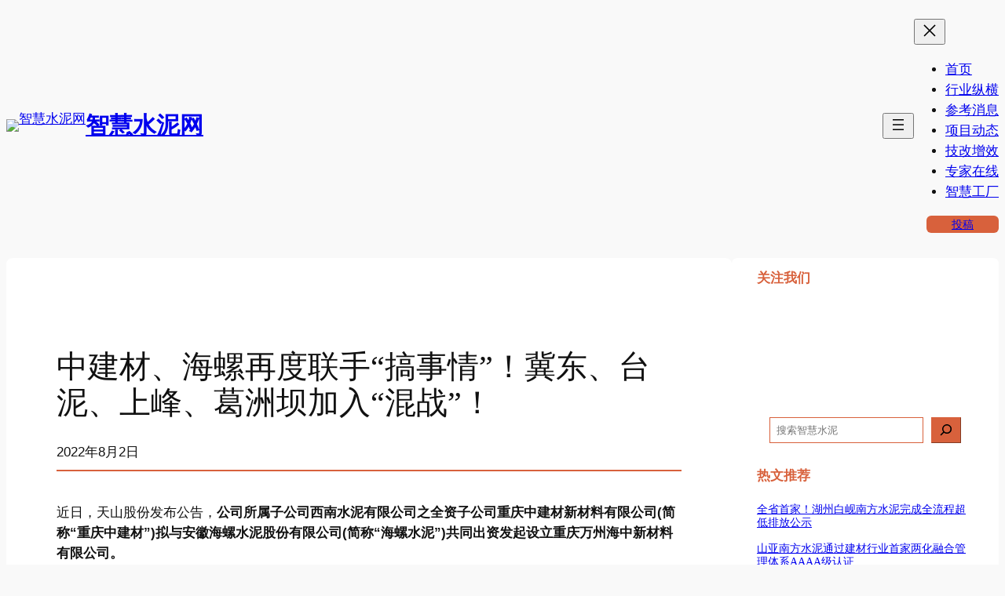

--- FILE ---
content_type: text/html; charset=UTF-8
request_url: https://www.zhcement.com/article/5482.html
body_size: 24502
content:
<!DOCTYPE html>
<html lang="zh-Hans">
<head>
	<meta charset="UTF-8" />
	<meta name="viewport" content="width=device-width, initial-scale=1" />
<meta name='robots' content='max-image-preview:large' />
	<style>img:is([sizes="auto" i], [sizes^="auto," i]) { contain-intrinsic-size: 3000px 1500px }</style>
	<title>中建材、海螺再度联手“搞事情”！冀东、台泥、上峰、葛洲坝加入“混战”！ - 智慧水泥网</title>
<link rel='dns-prefetch' href='//www.zhcement.com' />
<link rel='dns-prefetch' href='//cdnjs.cloudflare.com' />
<link rel='dns-prefetch' href='//cdn.zhcement.com' />
<link rel="alternate" type="application/rss+xml" title="智慧水泥网 &raquo; Feed" href="https://www.zhcement.com/feed" />
<link rel="alternate" type="application/rss+xml" title="智慧水泥网 &raquo; 评论 Feed" href="https://www.zhcement.com/comments/feed" />
<style id='wp-block-site-logo-inline-css'>
.wp-block-site-logo{box-sizing:border-box;line-height:0}.wp-block-site-logo a{display:inline-block;line-height:0}.wp-block-site-logo.is-default-size img{height:auto;width:120px}.wp-block-site-logo img{height:auto;max-width:100%}.wp-block-site-logo a,.wp-block-site-logo img{border-radius:inherit}.wp-block-site-logo.aligncenter{margin-left:auto;margin-right:auto;text-align:center}:root :where(.wp-block-site-logo.is-style-rounded){border-radius:9999px}
</style>
<style id='wp-block-site-title-inline-css'>
.wp-block-site-title{box-sizing:border-box}.wp-block-site-title :where(a){color:inherit;font-family:inherit;font-size:inherit;font-style:inherit;font-weight:inherit;letter-spacing:inherit;line-height:inherit;text-decoration:inherit}
</style>
<style id='wp-block-group-inline-css'>
.wp-block-group{box-sizing:border-box}:where(.wp-block-group.wp-block-group-is-layout-constrained){position:relative}
</style>
<style id='wp-block-navigation-link-inline-css'>
.wp-block-navigation .wp-block-navigation-item__label{overflow-wrap:break-word}.wp-block-navigation .wp-block-navigation-item__description{display:none}.link-ui-tools{border-top:1px solid #f0f0f0;padding:8px}.link-ui-block-inserter{padding-top:8px}.link-ui-block-inserter__back{margin-left:8px;text-transform:uppercase}

				.is-style-arrow-link .wp-block-navigation-item__label:after {
					content: "\2197";
					padding-inline-start: 0.25rem;
					vertical-align: middle;
					text-decoration: none;
					display: inline-block;
				}
</style>
<style id='wp-block-button-inline-css'>
.wp-block-button__link{box-sizing:border-box;cursor:pointer;display:inline-block;text-align:center;word-break:break-word}.wp-block-button__link.aligncenter{text-align:center}.wp-block-button__link.alignright{text-align:right}:where(.wp-block-button__link){border-radius:9999px;box-shadow:none;padding:calc(.667em + 2px) calc(1.333em + 2px);text-decoration:none}.wp-block-button[style*=text-decoration] .wp-block-button__link{text-decoration:inherit}.wp-block-buttons>.wp-block-button.has-custom-width{max-width:none}.wp-block-buttons>.wp-block-button.has-custom-width .wp-block-button__link{width:100%}.wp-block-buttons>.wp-block-button.has-custom-font-size .wp-block-button__link{font-size:inherit}.wp-block-buttons>.wp-block-button.wp-block-button__width-25{width:calc(25% - var(--wp--style--block-gap, .5em)*.75)}.wp-block-buttons>.wp-block-button.wp-block-button__width-50{width:calc(50% - var(--wp--style--block-gap, .5em)*.5)}.wp-block-buttons>.wp-block-button.wp-block-button__width-75{width:calc(75% - var(--wp--style--block-gap, .5em)*.25)}.wp-block-buttons>.wp-block-button.wp-block-button__width-100{flex-basis:100%;width:100%}.wp-block-buttons.is-vertical>.wp-block-button.wp-block-button__width-25{width:25%}.wp-block-buttons.is-vertical>.wp-block-button.wp-block-button__width-50{width:50%}.wp-block-buttons.is-vertical>.wp-block-button.wp-block-button__width-75{width:75%}.wp-block-button.is-style-squared,.wp-block-button__link.wp-block-button.is-style-squared{border-radius:0}.wp-block-button.no-border-radius,.wp-block-button__link.no-border-radius{border-radius:0!important}:root :where(.wp-block-button .wp-block-button__link.is-style-outline),:root :where(.wp-block-button.is-style-outline>.wp-block-button__link){border:2px solid;padding:.667em 1.333em}:root :where(.wp-block-button .wp-block-button__link.is-style-outline:not(.has-text-color)),:root :where(.wp-block-button.is-style-outline>.wp-block-button__link:not(.has-text-color)){color:currentColor}:root :where(.wp-block-button .wp-block-button__link.is-style-outline:not(.has-background)),:root :where(.wp-block-button.is-style-outline>.wp-block-button__link:not(.has-background)){background-color:initial;background-image:none}
</style>
<style id='twentytwentyfour-button-style-outline-inline-css'>
.wp-block-button.is-style-outline
	> .wp-block-button__link:not(.has-text-color, .has-background):hover {
	background-color: var(--wp--preset--color--contrast-2, var(--wp--preset--color--contrast, transparent));
	color: var(--wp--preset--color--base);
	border-color: var(--wp--preset--color--contrast-2, var(--wp--preset--color--contrast, currentColor));
}

</style>
<style id='wp-block-buttons-inline-css'>
.wp-block-buttons.is-vertical{flex-direction:column}.wp-block-buttons.is-vertical>.wp-block-button:last-child{margin-bottom:0}.wp-block-buttons>.wp-block-button{display:inline-block;margin:0}.wp-block-buttons.is-content-justification-left{justify-content:flex-start}.wp-block-buttons.is-content-justification-left.is-vertical{align-items:flex-start}.wp-block-buttons.is-content-justification-center{justify-content:center}.wp-block-buttons.is-content-justification-center.is-vertical{align-items:center}.wp-block-buttons.is-content-justification-right{justify-content:flex-end}.wp-block-buttons.is-content-justification-right.is-vertical{align-items:flex-end}.wp-block-buttons.is-content-justification-space-between{justify-content:space-between}.wp-block-buttons.aligncenter{text-align:center}.wp-block-buttons:not(.is-content-justification-space-between,.is-content-justification-right,.is-content-justification-left,.is-content-justification-center) .wp-block-button.aligncenter{margin-left:auto;margin-right:auto;width:100%}.wp-block-buttons[style*=text-decoration] .wp-block-button,.wp-block-buttons[style*=text-decoration] .wp-block-button__link{text-decoration:inherit}.wp-block-buttons.has-custom-font-size .wp-block-button__link{font-size:inherit}.wp-block-button.aligncenter{text-align:center}
</style>
<link rel='stylesheet' id='wp-block-navigation-css' href='https://cdn.zhcement.com/wp-includes/blocks/navigation/style.min.css' media='all' />
<style id='wp-block-columns-inline-css'>
.wp-block-columns{align-items:normal!important;box-sizing:border-box;display:flex;flex-wrap:wrap!important}@media (min-width:782px){.wp-block-columns{flex-wrap:nowrap!important}}.wp-block-columns.are-vertically-aligned-top{align-items:flex-start}.wp-block-columns.are-vertically-aligned-center{align-items:center}.wp-block-columns.are-vertically-aligned-bottom{align-items:flex-end}@media (max-width:781px){.wp-block-columns:not(.is-not-stacked-on-mobile)>.wp-block-column{flex-basis:100%!important}}@media (min-width:782px){.wp-block-columns:not(.is-not-stacked-on-mobile)>.wp-block-column{flex-basis:0;flex-grow:1}.wp-block-columns:not(.is-not-stacked-on-mobile)>.wp-block-column[style*=flex-basis]{flex-grow:0}}.wp-block-columns.is-not-stacked-on-mobile{flex-wrap:nowrap!important}.wp-block-columns.is-not-stacked-on-mobile>.wp-block-column{flex-basis:0;flex-grow:1}.wp-block-columns.is-not-stacked-on-mobile>.wp-block-column[style*=flex-basis]{flex-grow:0}:where(.wp-block-columns){margin-bottom:1.75em}:where(.wp-block-columns.has-background){padding:1.25em 2.375em}.wp-block-column{flex-grow:1;min-width:0;overflow-wrap:break-word;word-break:break-word}.wp-block-column.is-vertically-aligned-top{align-self:flex-start}.wp-block-column.is-vertically-aligned-center{align-self:center}.wp-block-column.is-vertically-aligned-bottom{align-self:flex-end}.wp-block-column.is-vertically-aligned-stretch{align-self:stretch}.wp-block-column.is-vertically-aligned-bottom,.wp-block-column.is-vertically-aligned-center,.wp-block-column.is-vertically-aligned-top{width:100%}
</style>
<link rel='stylesheet' id='wp-block-image-css' href='https://cdn.zhcement.com/wp-includes/blocks/image/style.min.css' media='all' />
<style id='wp-block-post-title-inline-css'>
.wp-block-post-title{box-sizing:border-box;word-break:break-word}.wp-block-post-title :where(a){display:inline-block;font-family:inherit;font-size:inherit;font-style:inherit;font-weight:inherit;letter-spacing:inherit;line-height:inherit;text-decoration:inherit}
</style>
<style id='wp-block-post-date-inline-css'>
.wp-block-post-date{box-sizing:border-box}
</style>
<style id='wp-block-separator-inline-css'>
@charset "UTF-8";.wp-block-separator{border:none;border-top:2px solid}:root :where(.wp-block-separator.is-style-dots){height:auto;line-height:1;text-align:center}:root :where(.wp-block-separator.is-style-dots):before{color:currentColor;content:"···";font-family:serif;font-size:1.5em;letter-spacing:2em;padding-left:2em}.wp-block-separator.is-style-dots{background:none!important;border:none!important}
</style>
<style id='wp-block-paragraph-inline-css'>
.is-small-text{font-size:.875em}.is-regular-text{font-size:1em}.is-large-text{font-size:2.25em}.is-larger-text{font-size:3em}.has-drop-cap:not(:focus):first-letter{float:left;font-size:8.4em;font-style:normal;font-weight:100;line-height:.68;margin:.05em .1em 0 0;text-transform:uppercase}body.rtl .has-drop-cap:not(:focus):first-letter{float:none;margin-left:.1em}p.has-drop-cap.has-background{overflow:hidden}:root :where(p.has-background){padding:1.25em 2.375em}:where(p.has-text-color:not(.has-link-color)) a{color:inherit}p.has-text-align-left[style*="writing-mode:vertical-lr"],p.has-text-align-right[style*="writing-mode:vertical-rl"]{rotate:180deg}
</style>
<style id='wp-block-post-content-inline-css'>
.wp-block-post-content{display:flow-root}
</style>
<style id='wp-block-post-terms-inline-css'>
.wp-block-post-terms{box-sizing:border-box}.wp-block-post-terms .wp-block-post-terms__separator{white-space:pre-wrap}

				.is-style-pill a,
				.is-style-pill span:not([class], [data-rich-text-placeholder]) {
					display: inline-block;
					background-color: var(--wp--preset--color--base-2);
					padding: 0.375rem 0.875rem;
					border-radius: var(--wp--preset--spacing--20);
				}

				.is-style-pill a:hover {
					background-color: var(--wp--preset--color--contrast-3);
				}
</style>
<style id='wp-block-post-navigation-link-inline-css'>
.wp-block-post-navigation-link .wp-block-post-navigation-link__arrow-previous{display:inline-block;margin-right:1ch}.wp-block-post-navigation-link .wp-block-post-navigation-link__arrow-previous:not(.is-arrow-chevron){transform:scaleX(1)}.wp-block-post-navigation-link .wp-block-post-navigation-link__arrow-next{display:inline-block;margin-left:1ch}.wp-block-post-navigation-link .wp-block-post-navigation-link__arrow-next:not(.is-arrow-chevron){transform:scaleX(1)}.wp-block-post-navigation-link.has-text-align-left[style*="writing-mode: vertical-lr"],.wp-block-post-navigation-link.has-text-align-right[style*="writing-mode: vertical-rl"]{rotate:180deg}
</style>
<style id='wp-block-spacer-inline-css'>
.wp-block-spacer{clear:both}
</style>
<style id='wp-block-heading-inline-css'>
h1.has-background,h2.has-background,h3.has-background,h4.has-background,h5.has-background,h6.has-background{padding:1.25em 2.375em}h1.has-text-align-left[style*=writing-mode]:where([style*=vertical-lr]),h1.has-text-align-right[style*=writing-mode]:where([style*=vertical-rl]),h2.has-text-align-left[style*=writing-mode]:where([style*=vertical-lr]),h2.has-text-align-right[style*=writing-mode]:where([style*=vertical-rl]),h3.has-text-align-left[style*=writing-mode]:where([style*=vertical-lr]),h3.has-text-align-right[style*=writing-mode]:where([style*=vertical-rl]),h4.has-text-align-left[style*=writing-mode]:where([style*=vertical-lr]),h4.has-text-align-right[style*=writing-mode]:where([style*=vertical-rl]),h5.has-text-align-left[style*=writing-mode]:where([style*=vertical-lr]),h5.has-text-align-right[style*=writing-mode]:where([style*=vertical-rl]),h6.has-text-align-left[style*=writing-mode]:where([style*=vertical-lr]),h6.has-text-align-right[style*=writing-mode]:where([style*=vertical-rl]){rotate:180deg}

				.is-style-asterisk:before {
					content: '';
					width: 1.5rem;
					height: 3rem;
					background: var(--wp--preset--color--contrast-2, currentColor);
					clip-path: path('M11.93.684v8.039l5.633-5.633 1.216 1.23-5.66 5.66h8.04v1.737H13.2l5.701 5.701-1.23 1.23-5.742-5.742V21h-1.737v-8.094l-5.77 5.77-1.23-1.217 5.743-5.742H.842V9.98h8.162l-5.701-5.7 1.23-1.231 5.66 5.66V.684h1.737Z');
					display: block;
				}

				/* Hide the asterisk if the heading has no content, to avoid using empty headings to display the asterisk only, which is an A11Y issue */
				.is-style-asterisk:empty:before {
					content: none;
				}

				.is-style-asterisk:-moz-only-whitespace:before {
					content: none;
				}

				.is-style-asterisk.has-text-align-center:before {
					margin: 0 auto;
				}

				.is-style-asterisk.has-text-align-right:before {
					margin-left: auto;
				}

				.rtl .is-style-asterisk.has-text-align-left:before {
					margin-right: auto;
				}
</style>
<style id='wp-block-post-featured-image-inline-css'>
.wp-block-post-featured-image{margin-left:0;margin-right:0}.wp-block-post-featured-image a{display:block;height:100%}.wp-block-post-featured-image :where(img){box-sizing:border-box;height:auto;max-width:100%;vertical-align:bottom;width:100%}.wp-block-post-featured-image.alignfull img,.wp-block-post-featured-image.alignwide img{width:100%}.wp-block-post-featured-image .wp-block-post-featured-image__overlay.has-background-dim{background-color:#000;inset:0;position:absolute}.wp-block-post-featured-image{position:relative}.wp-block-post-featured-image .wp-block-post-featured-image__overlay.has-background-gradient{background-color:initial}.wp-block-post-featured-image .wp-block-post-featured-image__overlay.has-background-dim-0{opacity:0}.wp-block-post-featured-image .wp-block-post-featured-image__overlay.has-background-dim-10{opacity:.1}.wp-block-post-featured-image .wp-block-post-featured-image__overlay.has-background-dim-20{opacity:.2}.wp-block-post-featured-image .wp-block-post-featured-image__overlay.has-background-dim-30{opacity:.3}.wp-block-post-featured-image .wp-block-post-featured-image__overlay.has-background-dim-40{opacity:.4}.wp-block-post-featured-image .wp-block-post-featured-image__overlay.has-background-dim-50{opacity:.5}.wp-block-post-featured-image .wp-block-post-featured-image__overlay.has-background-dim-60{opacity:.6}.wp-block-post-featured-image .wp-block-post-featured-image__overlay.has-background-dim-70{opacity:.7}.wp-block-post-featured-image .wp-block-post-featured-image__overlay.has-background-dim-80{opacity:.8}.wp-block-post-featured-image .wp-block-post-featured-image__overlay.has-background-dim-90{opacity:.9}.wp-block-post-featured-image .wp-block-post-featured-image__overlay.has-background-dim-100{opacity:1}.wp-block-post-featured-image:where(.alignleft,.alignright){width:100%}
</style>
<style id='wp-block-post-template-inline-css'>
.wp-block-post-template{list-style:none;margin-bottom:0;margin-top:0;max-width:100%;padding:0}.wp-block-post-template.is-flex-container{display:flex;flex-direction:row;flex-wrap:wrap;gap:1.25em}.wp-block-post-template.is-flex-container>li{margin:0;width:100%}@media (min-width:600px){.wp-block-post-template.is-flex-container.is-flex-container.columns-2>li{width:calc(50% - .625em)}.wp-block-post-template.is-flex-container.is-flex-container.columns-3>li{width:calc(33.33333% - .83333em)}.wp-block-post-template.is-flex-container.is-flex-container.columns-4>li{width:calc(25% - .9375em)}.wp-block-post-template.is-flex-container.is-flex-container.columns-5>li{width:calc(20% - 1em)}.wp-block-post-template.is-flex-container.is-flex-container.columns-6>li{width:calc(16.66667% - 1.04167em)}}@media (max-width:600px){.wp-block-post-template-is-layout-grid.wp-block-post-template-is-layout-grid.wp-block-post-template-is-layout-grid.wp-block-post-template-is-layout-grid{grid-template-columns:1fr}}.wp-block-post-template-is-layout-constrained>li>.alignright,.wp-block-post-template-is-layout-flow>li>.alignright{float:right;margin-inline-end:0;margin-inline-start:2em}.wp-block-post-template-is-layout-constrained>li>.alignleft,.wp-block-post-template-is-layout-flow>li>.alignleft{float:left;margin-inline-end:2em;margin-inline-start:0}.wp-block-post-template-is-layout-constrained>li>.aligncenter,.wp-block-post-template-is-layout-flow>li>.aligncenter{margin-inline-end:auto;margin-inline-start:auto}
</style>
<style id='wp-block-search-inline-css'>
.wp-block-search__button{margin-left:10px;word-break:normal}.wp-block-search__button.has-icon{line-height:0}.wp-block-search__button svg{height:1.25em;min-height:24px;min-width:24px;width:1.25em;fill:currentColor;vertical-align:text-bottom}:where(.wp-block-search__button){border:1px solid #ccc;padding:6px 10px}.wp-block-search__inside-wrapper{display:flex;flex:auto;flex-wrap:nowrap;max-width:100%}.wp-block-search__label{width:100%}.wp-block-search__input{appearance:none;border:1px solid #949494;flex-grow:1;margin-left:0;margin-right:0;min-width:3rem;padding:8px;text-decoration:unset!important}.wp-block-search.wp-block-search__button-only .wp-block-search__button{flex-shrink:0;margin-left:0;max-width:100%}.wp-block-search.wp-block-search__button-only .wp-block-search__button[aria-expanded=true]{max-width:calc(100% - 100px)}.wp-block-search.wp-block-search__button-only .wp-block-search__inside-wrapper{min-width:0!important;transition-property:width}.wp-block-search.wp-block-search__button-only .wp-block-search__input{flex-basis:100%;transition-duration:.3s}.wp-block-search.wp-block-search__button-only.wp-block-search__searchfield-hidden,.wp-block-search.wp-block-search__button-only.wp-block-search__searchfield-hidden .wp-block-search__inside-wrapper{overflow:hidden}.wp-block-search.wp-block-search__button-only.wp-block-search__searchfield-hidden .wp-block-search__input{border-left-width:0!important;border-right-width:0!important;flex-basis:0;flex-grow:0;margin:0;min-width:0!important;padding-left:0!important;padding-right:0!important;width:0!important}:where(.wp-block-search__input){font-family:inherit;font-size:inherit;font-style:inherit;font-weight:inherit;letter-spacing:inherit;line-height:inherit;text-transform:inherit}:where(.wp-block-search__button-inside .wp-block-search__inside-wrapper){border:1px solid #949494;box-sizing:border-box;padding:4px}:where(.wp-block-search__button-inside .wp-block-search__inside-wrapper) .wp-block-search__input{border:none;border-radius:0;padding:0 4px}:where(.wp-block-search__button-inside .wp-block-search__inside-wrapper) .wp-block-search__input:focus{outline:none}:where(.wp-block-search__button-inside .wp-block-search__inside-wrapper) :where(.wp-block-search__button){padding:4px 8px}.wp-block-search.aligncenter .wp-block-search__inside-wrapper{margin:auto}.wp-block[data-align=right] .wp-block-search.wp-block-search__button-only .wp-block-search__inside-wrapper{float:right}
</style>
<style id='wp-block-library-inline-css'>
:root{--wp-admin-theme-color:#007cba;--wp-admin-theme-color--rgb:0,124,186;--wp-admin-theme-color-darker-10:#006ba1;--wp-admin-theme-color-darker-10--rgb:0,107,161;--wp-admin-theme-color-darker-20:#005a87;--wp-admin-theme-color-darker-20--rgb:0,90,135;--wp-admin-border-width-focus:2px;--wp-block-synced-color:#7a00df;--wp-block-synced-color--rgb:122,0,223;--wp-bound-block-color:var(--wp-block-synced-color)}@media (min-resolution:192dpi){:root{--wp-admin-border-width-focus:1.5px}}.wp-element-button{cursor:pointer}:root{--wp--preset--font-size--normal:16px;--wp--preset--font-size--huge:42px}:root .has-very-light-gray-background-color{background-color:#eee}:root .has-very-dark-gray-background-color{background-color:#313131}:root .has-very-light-gray-color{color:#eee}:root .has-very-dark-gray-color{color:#313131}:root .has-vivid-green-cyan-to-vivid-cyan-blue-gradient-background{background:linear-gradient(135deg,#00d084,#0693e3)}:root .has-purple-crush-gradient-background{background:linear-gradient(135deg,#34e2e4,#4721fb 50%,#ab1dfe)}:root .has-hazy-dawn-gradient-background{background:linear-gradient(135deg,#faaca8,#dad0ec)}:root .has-subdued-olive-gradient-background{background:linear-gradient(135deg,#fafae1,#67a671)}:root .has-atomic-cream-gradient-background{background:linear-gradient(135deg,#fdd79a,#004a59)}:root .has-nightshade-gradient-background{background:linear-gradient(135deg,#330968,#31cdcf)}:root .has-midnight-gradient-background{background:linear-gradient(135deg,#020381,#2874fc)}.has-regular-font-size{font-size:1em}.has-larger-font-size{font-size:2.625em}.has-normal-font-size{font-size:var(--wp--preset--font-size--normal)}.has-huge-font-size{font-size:var(--wp--preset--font-size--huge)}.has-text-align-center{text-align:center}.has-text-align-left{text-align:left}.has-text-align-right{text-align:right}#end-resizable-editor-section{display:none}.aligncenter{clear:both}.items-justified-left{justify-content:flex-start}.items-justified-center{justify-content:center}.items-justified-right{justify-content:flex-end}.items-justified-space-between{justify-content:space-between}.screen-reader-text{border:0;clip:rect(1px,1px,1px,1px);clip-path:inset(50%);height:1px;margin:-1px;overflow:hidden;padding:0;position:absolute;width:1px;word-wrap:normal!important}.screen-reader-text:focus{background-color:#ddd;clip:auto!important;clip-path:none;color:#444;display:block;font-size:1em;height:auto;left:5px;line-height:normal;padding:15px 23px 14px;text-decoration:none;top:5px;width:auto;z-index:100000}html :where(.has-border-color){border-style:solid}html :where([style*=border-top-color]){border-top-style:solid}html :where([style*=border-right-color]){border-right-style:solid}html :where([style*=border-bottom-color]){border-bottom-style:solid}html :where([style*=border-left-color]){border-left-style:solid}html :where([style*=border-width]){border-style:solid}html :where([style*=border-top-width]){border-top-style:solid}html :where([style*=border-right-width]){border-right-style:solid}html :where([style*=border-bottom-width]){border-bottom-style:solid}html :where([style*=border-left-width]){border-left-style:solid}html :where(img[class*=wp-image-]){height:auto;max-width:100%}:where(figure){margin:0 0 1em}html :where(.is-position-sticky){--wp-admin--admin-bar--position-offset:var(--wp-admin--admin-bar--height,0px)}@media screen and (max-width:600px){html :where(.is-position-sticky){--wp-admin--admin-bar--position-offset:0px}}
</style>
<style id='global-styles-inline-css'>
:root{--wp--preset--aspect-ratio--square: 1;--wp--preset--aspect-ratio--4-3: 4/3;--wp--preset--aspect-ratio--3-4: 3/4;--wp--preset--aspect-ratio--3-2: 3/2;--wp--preset--aspect-ratio--2-3: 2/3;--wp--preset--aspect-ratio--16-9: 16/9;--wp--preset--aspect-ratio--9-16: 9/16;--wp--preset--color--black: #000000;--wp--preset--color--cyan-bluish-gray: #abb8c3;--wp--preset--color--white: #ffffff;--wp--preset--color--pale-pink: #f78da7;--wp--preset--color--vivid-red: #cf2e2e;--wp--preset--color--luminous-vivid-orange: #ff6900;--wp--preset--color--luminous-vivid-amber: #fcb900;--wp--preset--color--light-green-cyan: #7bdcb5;--wp--preset--color--vivid-green-cyan: #00d084;--wp--preset--color--pale-cyan-blue: #8ed1fc;--wp--preset--color--vivid-cyan-blue: #0693e3;--wp--preset--color--vivid-purple: #9b51e0;--wp--preset--color--base: #f9f9f9;--wp--preset--color--base-2: #ffffff;--wp--preset--color--contrast: #111111;--wp--preset--color--contrast-2: #636363;--wp--preset--color--contrast-3: #A4A4A4;--wp--preset--color--accent: #cfcabe;--wp--preset--color--accent-2: #c2a990;--wp--preset--color--accent-3: #d8613c;--wp--preset--color--accent-4: #b1c5a4;--wp--preset--color--accent-5: #b5bdbc;--wp--preset--gradient--vivid-cyan-blue-to-vivid-purple: linear-gradient(135deg,rgba(6,147,227,1) 0%,rgb(155,81,224) 100%);--wp--preset--gradient--light-green-cyan-to-vivid-green-cyan: linear-gradient(135deg,rgb(122,220,180) 0%,rgb(0,208,130) 100%);--wp--preset--gradient--luminous-vivid-amber-to-luminous-vivid-orange: linear-gradient(135deg,rgba(252,185,0,1) 0%,rgba(255,105,0,1) 100%);--wp--preset--gradient--luminous-vivid-orange-to-vivid-red: linear-gradient(135deg,rgba(255,105,0,1) 0%,rgb(207,46,46) 100%);--wp--preset--gradient--very-light-gray-to-cyan-bluish-gray: linear-gradient(135deg,rgb(238,238,238) 0%,rgb(169,184,195) 100%);--wp--preset--gradient--cool-to-warm-spectrum: linear-gradient(135deg,rgb(74,234,220) 0%,rgb(151,120,209) 20%,rgb(207,42,186) 40%,rgb(238,44,130) 60%,rgb(251,105,98) 80%,rgb(254,248,76) 100%);--wp--preset--gradient--blush-light-purple: linear-gradient(135deg,rgb(255,206,236) 0%,rgb(152,150,240) 100%);--wp--preset--gradient--blush-bordeaux: linear-gradient(135deg,rgb(254,205,165) 0%,rgb(254,45,45) 50%,rgb(107,0,62) 100%);--wp--preset--gradient--luminous-dusk: linear-gradient(135deg,rgb(255,203,112) 0%,rgb(199,81,192) 50%,rgb(65,88,208) 100%);--wp--preset--gradient--pale-ocean: linear-gradient(135deg,rgb(255,245,203) 0%,rgb(182,227,212) 50%,rgb(51,167,181) 100%);--wp--preset--gradient--electric-grass: linear-gradient(135deg,rgb(202,248,128) 0%,rgb(113,206,126) 100%);--wp--preset--gradient--midnight: linear-gradient(135deg,rgb(2,3,129) 0%,rgb(40,116,252) 100%);--wp--preset--gradient--gradient-1: linear-gradient(to bottom, #cfcabe 0%, #F9F9F9 100%);--wp--preset--gradient--gradient-2: linear-gradient(to bottom, #C2A990 0%, #F9F9F9 100%);--wp--preset--gradient--gradient-3: linear-gradient(to bottom, #D8613C 0%, #F9F9F9 100%);--wp--preset--gradient--gradient-4: linear-gradient(to bottom, #B1C5A4 0%, #F9F9F9 100%);--wp--preset--gradient--gradient-5: linear-gradient(to bottom, #B5BDBC 0%, #F9F9F9 100%);--wp--preset--gradient--gradient-6: linear-gradient(to bottom, #A4A4A4 0%, #F9F9F9 100%);--wp--preset--gradient--gradient-7: linear-gradient(to bottom, #cfcabe 50%, #F9F9F9 50%);--wp--preset--gradient--gradient-8: linear-gradient(to bottom, #C2A990 50%, #F9F9F9 50%);--wp--preset--gradient--gradient-9: linear-gradient(to bottom, #D8613C 50%, #F9F9F9 50%);--wp--preset--gradient--gradient-10: linear-gradient(to bottom, #B1C5A4 50%, #F9F9F9 50%);--wp--preset--gradient--gradient-11: linear-gradient(to bottom, #B5BDBC 50%, #F9F9F9 50%);--wp--preset--gradient--gradient-12: linear-gradient(to bottom, #A4A4A4 50%, #F9F9F9 50%);--wp--preset--font-size--small: 0.9rem;--wp--preset--font-size--medium: 1.05rem;--wp--preset--font-size--large: clamp(1.39rem, 1.39rem + ((1vw - 0.2rem) * 0.767), 1.85rem);--wp--preset--font-size--x-large: clamp(1.85rem, 1.85rem + ((1vw - 0.2rem) * 1.083), 2.5rem);--wp--preset--font-size--xx-large: clamp(2.5rem, 2.5rem + ((1vw - 0.2rem) * 1.283), 3.27rem);--wp--preset--font-family--body: "Inter", sans-serif;--wp--preset--font-family--heading: Cardo;--wp--preset--font-family--system-sans-serif: -apple-system, BlinkMacSystemFont, avenir next, avenir, segoe ui, helvetica neue, helvetica, Cantarell, Ubuntu, roboto, noto, arial, sans-serif;--wp--preset--font-family--system-serif: Iowan Old Style, Apple Garamond, Baskerville, Times New Roman, Droid Serif, Times, Source Serif Pro, serif, Apple Color Emoji, Segoe UI Emoji, Segoe UI Symbol;--wp--preset--spacing--20: min(1.5rem, 2vw);--wp--preset--spacing--30: min(2.5rem, 3vw);--wp--preset--spacing--40: min(4rem, 5vw);--wp--preset--spacing--50: min(6.5rem, 8vw);--wp--preset--spacing--60: min(10.5rem, 13vw);--wp--preset--spacing--70: 3.38rem;--wp--preset--spacing--80: 5.06rem;--wp--preset--spacing--10: 1rem;--wp--preset--shadow--natural: 6px 6px 9px rgba(0, 0, 0, 0.2);--wp--preset--shadow--deep: 12px 12px 50px rgba(0, 0, 0, 0.4);--wp--preset--shadow--sharp: 6px 6px 0px rgba(0, 0, 0, 0.2);--wp--preset--shadow--outlined: 6px 6px 0px -3px rgba(255, 255, 255, 1), 6px 6px rgba(0, 0, 0, 1);--wp--preset--shadow--crisp: 6px 6px 0px rgba(0, 0, 0, 1);}:root { --wp--style--global--content-size: 680px;--wp--style--global--wide-size: 1280px; }:where(body) { margin: 0; }.wp-site-blocks { padding-top: var(--wp--style--root--padding-top); padding-bottom: var(--wp--style--root--padding-bottom); }.has-global-padding { padding-right: var(--wp--style--root--padding-right); padding-left: var(--wp--style--root--padding-left); }.has-global-padding > .alignfull { margin-right: calc(var(--wp--style--root--padding-right) * -1); margin-left: calc(var(--wp--style--root--padding-left) * -1); }.has-global-padding :where(:not(.alignfull.is-layout-flow) > .has-global-padding:not(.wp-block-block, .alignfull)) { padding-right: 0; padding-left: 0; }.has-global-padding :where(:not(.alignfull.is-layout-flow) > .has-global-padding:not(.wp-block-block, .alignfull)) > .alignfull { margin-left: 0; margin-right: 0; }.wp-site-blocks > .alignleft { float: left; margin-right: 2em; }.wp-site-blocks > .alignright { float: right; margin-left: 2em; }.wp-site-blocks > .aligncenter { justify-content: center; margin-left: auto; margin-right: auto; }:where(.wp-site-blocks) > * { margin-block-start: 1.2rem; margin-block-end: 0; }:where(.wp-site-blocks) > :first-child { margin-block-start: 0; }:where(.wp-site-blocks) > :last-child { margin-block-end: 0; }:root { --wp--style--block-gap: 1.2rem; }:root :where(.is-layout-flow) > :first-child{margin-block-start: 0;}:root :where(.is-layout-flow) > :last-child{margin-block-end: 0;}:root :where(.is-layout-flow) > *{margin-block-start: 1.2rem;margin-block-end: 0;}:root :where(.is-layout-constrained) > :first-child{margin-block-start: 0;}:root :where(.is-layout-constrained) > :last-child{margin-block-end: 0;}:root :where(.is-layout-constrained) > *{margin-block-start: 1.2rem;margin-block-end: 0;}:root :where(.is-layout-flex){gap: 1.2rem;}:root :where(.is-layout-grid){gap: 1.2rem;}.is-layout-flow > .alignleft{float: left;margin-inline-start: 0;margin-inline-end: 2em;}.is-layout-flow > .alignright{float: right;margin-inline-start: 2em;margin-inline-end: 0;}.is-layout-flow > .aligncenter{margin-left: auto !important;margin-right: auto !important;}.is-layout-constrained > .alignleft{float: left;margin-inline-start: 0;margin-inline-end: 2em;}.is-layout-constrained > .alignright{float: right;margin-inline-start: 2em;margin-inline-end: 0;}.is-layout-constrained > .aligncenter{margin-left: auto !important;margin-right: auto !important;}.is-layout-constrained > :where(:not(.alignleft):not(.alignright):not(.alignfull)){max-width: var(--wp--style--global--content-size);margin-left: auto !important;margin-right: auto !important;}.is-layout-constrained > .alignwide{max-width: var(--wp--style--global--wide-size);}body .is-layout-flex{display: flex;}.is-layout-flex{flex-wrap: wrap;align-items: center;}.is-layout-flex > :is(*, div){margin: 0;}body .is-layout-grid{display: grid;}.is-layout-grid > :is(*, div){margin: 0;}body{background-color: var(--wp--preset--color--base);color: var(--wp--preset--color--contrast);font-family: var(--wp--preset--font-family--body);font-size: var(--wp--preset--font-size--medium);font-style: normal;font-weight: 400;line-height: 1.55;--wp--style--root--padding-top: 0;--wp--style--root--padding-right: var(--wp--preset--spacing--40);--wp--style--root--padding-bottom: 0;--wp--style--root--padding-left: var(--wp--preset--spacing--40);}a:where(:not(.wp-element-button)){color: var(--wp--preset--color--contrast);text-decoration: underline;}:root :where(a:where(:not(.wp-element-button)):hover){text-decoration: none;}h1, h2, h3, h4, h5, h6{color: var(--wp--preset--color--contrast);font-family: var(--wp--preset--font-family--heading);font-weight: 400;line-height: 1.2;}h1{font-size: var(--wp--preset--font-size--xx-large);line-height: 1.15;}h2{font-size: var(--wp--preset--font-size--x-large);}h3{font-size: var(--wp--preset--font-size--large);}h4{font-size: clamp(1.1rem, 1.1rem + ((1vw - 0.2rem) * 0.767), 1.5rem);}h5{font-size: var(--wp--preset--font-size--medium);}h6{font-size: var(--wp--preset--font-size--small);}:root :where(.wp-element-button, .wp-block-button__link){background-color: var(--wp--preset--color--contrast);border-radius: .33rem;border-color: var(--wp--preset--color--contrast);border-width: 0;color: var(--wp--preset--color--base);font-family: inherit;font-size: var(--wp--preset--font-size--small);font-style: normal;font-weight: 500;line-height: inherit;padding-top: 0.6rem;padding-right: 1rem;padding-bottom: 0.6rem;padding-left: 1rem;text-decoration: none;}:root :where(.wp-element-button:hover, .wp-block-button__link:hover){background-color: var(--wp--preset--color--contrast-2);border-color: var(--wp--preset--color--contrast-2);color: var(--wp--preset--color--base);}:root :where(.wp-element-button:focus, .wp-block-button__link:focus){background-color: var(--wp--preset--color--contrast-2);border-color: var(--wp--preset--color--contrast-2);color: var(--wp--preset--color--base);outline-color: var(--wp--preset--color--contrast);outline-offset: 2px;}:root :where(.wp-element-button:active, .wp-block-button__link:active){background-color: var(--wp--preset--color--contrast);color: var(--wp--preset--color--base);}:root :where(.wp-element-caption, .wp-block-audio figcaption, .wp-block-embed figcaption, .wp-block-gallery figcaption, .wp-block-image figcaption, .wp-block-table figcaption, .wp-block-video figcaption){color: var(--wp--preset--color--contrast-2);font-family: var(--wp--preset--font-family--body);font-size: 0.8rem;}.has-black-color{color: var(--wp--preset--color--black) !important;}.has-cyan-bluish-gray-color{color: var(--wp--preset--color--cyan-bluish-gray) !important;}.has-white-color{color: var(--wp--preset--color--white) !important;}.has-pale-pink-color{color: var(--wp--preset--color--pale-pink) !important;}.has-vivid-red-color{color: var(--wp--preset--color--vivid-red) !important;}.has-luminous-vivid-orange-color{color: var(--wp--preset--color--luminous-vivid-orange) !important;}.has-luminous-vivid-amber-color{color: var(--wp--preset--color--luminous-vivid-amber) !important;}.has-light-green-cyan-color{color: var(--wp--preset--color--light-green-cyan) !important;}.has-vivid-green-cyan-color{color: var(--wp--preset--color--vivid-green-cyan) !important;}.has-pale-cyan-blue-color{color: var(--wp--preset--color--pale-cyan-blue) !important;}.has-vivid-cyan-blue-color{color: var(--wp--preset--color--vivid-cyan-blue) !important;}.has-vivid-purple-color{color: var(--wp--preset--color--vivid-purple) !important;}.has-base-color{color: var(--wp--preset--color--base) !important;}.has-base-2-color{color: var(--wp--preset--color--base-2) !important;}.has-contrast-color{color: var(--wp--preset--color--contrast) !important;}.has-contrast-2-color{color: var(--wp--preset--color--contrast-2) !important;}.has-contrast-3-color{color: var(--wp--preset--color--contrast-3) !important;}.has-accent-color{color: var(--wp--preset--color--accent) !important;}.has-accent-2-color{color: var(--wp--preset--color--accent-2) !important;}.has-accent-3-color{color: var(--wp--preset--color--accent-3) !important;}.has-accent-4-color{color: var(--wp--preset--color--accent-4) !important;}.has-accent-5-color{color: var(--wp--preset--color--accent-5) !important;}.has-black-background-color{background-color: var(--wp--preset--color--black) !important;}.has-cyan-bluish-gray-background-color{background-color: var(--wp--preset--color--cyan-bluish-gray) !important;}.has-white-background-color{background-color: var(--wp--preset--color--white) !important;}.has-pale-pink-background-color{background-color: var(--wp--preset--color--pale-pink) !important;}.has-vivid-red-background-color{background-color: var(--wp--preset--color--vivid-red) !important;}.has-luminous-vivid-orange-background-color{background-color: var(--wp--preset--color--luminous-vivid-orange) !important;}.has-luminous-vivid-amber-background-color{background-color: var(--wp--preset--color--luminous-vivid-amber) !important;}.has-light-green-cyan-background-color{background-color: var(--wp--preset--color--light-green-cyan) !important;}.has-vivid-green-cyan-background-color{background-color: var(--wp--preset--color--vivid-green-cyan) !important;}.has-pale-cyan-blue-background-color{background-color: var(--wp--preset--color--pale-cyan-blue) !important;}.has-vivid-cyan-blue-background-color{background-color: var(--wp--preset--color--vivid-cyan-blue) !important;}.has-vivid-purple-background-color{background-color: var(--wp--preset--color--vivid-purple) !important;}.has-base-background-color{background-color: var(--wp--preset--color--base) !important;}.has-base-2-background-color{background-color: var(--wp--preset--color--base-2) !important;}.has-contrast-background-color{background-color: var(--wp--preset--color--contrast) !important;}.has-contrast-2-background-color{background-color: var(--wp--preset--color--contrast-2) !important;}.has-contrast-3-background-color{background-color: var(--wp--preset--color--contrast-3) !important;}.has-accent-background-color{background-color: var(--wp--preset--color--accent) !important;}.has-accent-2-background-color{background-color: var(--wp--preset--color--accent-2) !important;}.has-accent-3-background-color{background-color: var(--wp--preset--color--accent-3) !important;}.has-accent-4-background-color{background-color: var(--wp--preset--color--accent-4) !important;}.has-accent-5-background-color{background-color: var(--wp--preset--color--accent-5) !important;}.has-black-border-color{border-color: var(--wp--preset--color--black) !important;}.has-cyan-bluish-gray-border-color{border-color: var(--wp--preset--color--cyan-bluish-gray) !important;}.has-white-border-color{border-color: var(--wp--preset--color--white) !important;}.has-pale-pink-border-color{border-color: var(--wp--preset--color--pale-pink) !important;}.has-vivid-red-border-color{border-color: var(--wp--preset--color--vivid-red) !important;}.has-luminous-vivid-orange-border-color{border-color: var(--wp--preset--color--luminous-vivid-orange) !important;}.has-luminous-vivid-amber-border-color{border-color: var(--wp--preset--color--luminous-vivid-amber) !important;}.has-light-green-cyan-border-color{border-color: var(--wp--preset--color--light-green-cyan) !important;}.has-vivid-green-cyan-border-color{border-color: var(--wp--preset--color--vivid-green-cyan) !important;}.has-pale-cyan-blue-border-color{border-color: var(--wp--preset--color--pale-cyan-blue) !important;}.has-vivid-cyan-blue-border-color{border-color: var(--wp--preset--color--vivid-cyan-blue) !important;}.has-vivid-purple-border-color{border-color: var(--wp--preset--color--vivid-purple) !important;}.has-base-border-color{border-color: var(--wp--preset--color--base) !important;}.has-base-2-border-color{border-color: var(--wp--preset--color--base-2) !important;}.has-contrast-border-color{border-color: var(--wp--preset--color--contrast) !important;}.has-contrast-2-border-color{border-color: var(--wp--preset--color--contrast-2) !important;}.has-contrast-3-border-color{border-color: var(--wp--preset--color--contrast-3) !important;}.has-accent-border-color{border-color: var(--wp--preset--color--accent) !important;}.has-accent-2-border-color{border-color: var(--wp--preset--color--accent-2) !important;}.has-accent-3-border-color{border-color: var(--wp--preset--color--accent-3) !important;}.has-accent-4-border-color{border-color: var(--wp--preset--color--accent-4) !important;}.has-accent-5-border-color{border-color: var(--wp--preset--color--accent-5) !important;}.has-vivid-cyan-blue-to-vivid-purple-gradient-background{background: var(--wp--preset--gradient--vivid-cyan-blue-to-vivid-purple) !important;}.has-light-green-cyan-to-vivid-green-cyan-gradient-background{background: var(--wp--preset--gradient--light-green-cyan-to-vivid-green-cyan) !important;}.has-luminous-vivid-amber-to-luminous-vivid-orange-gradient-background{background: var(--wp--preset--gradient--luminous-vivid-amber-to-luminous-vivid-orange) !important;}.has-luminous-vivid-orange-to-vivid-red-gradient-background{background: var(--wp--preset--gradient--luminous-vivid-orange-to-vivid-red) !important;}.has-very-light-gray-to-cyan-bluish-gray-gradient-background{background: var(--wp--preset--gradient--very-light-gray-to-cyan-bluish-gray) !important;}.has-cool-to-warm-spectrum-gradient-background{background: var(--wp--preset--gradient--cool-to-warm-spectrum) !important;}.has-blush-light-purple-gradient-background{background: var(--wp--preset--gradient--blush-light-purple) !important;}.has-blush-bordeaux-gradient-background{background: var(--wp--preset--gradient--blush-bordeaux) !important;}.has-luminous-dusk-gradient-background{background: var(--wp--preset--gradient--luminous-dusk) !important;}.has-pale-ocean-gradient-background{background: var(--wp--preset--gradient--pale-ocean) !important;}.has-electric-grass-gradient-background{background: var(--wp--preset--gradient--electric-grass) !important;}.has-midnight-gradient-background{background: var(--wp--preset--gradient--midnight) !important;}.has-gradient-1-gradient-background{background: var(--wp--preset--gradient--gradient-1) !important;}.has-gradient-2-gradient-background{background: var(--wp--preset--gradient--gradient-2) !important;}.has-gradient-3-gradient-background{background: var(--wp--preset--gradient--gradient-3) !important;}.has-gradient-4-gradient-background{background: var(--wp--preset--gradient--gradient-4) !important;}.has-gradient-5-gradient-background{background: var(--wp--preset--gradient--gradient-5) !important;}.has-gradient-6-gradient-background{background: var(--wp--preset--gradient--gradient-6) !important;}.has-gradient-7-gradient-background{background: var(--wp--preset--gradient--gradient-7) !important;}.has-gradient-8-gradient-background{background: var(--wp--preset--gradient--gradient-8) !important;}.has-gradient-9-gradient-background{background: var(--wp--preset--gradient--gradient-9) !important;}.has-gradient-10-gradient-background{background: var(--wp--preset--gradient--gradient-10) !important;}.has-gradient-11-gradient-background{background: var(--wp--preset--gradient--gradient-11) !important;}.has-gradient-12-gradient-background{background: var(--wp--preset--gradient--gradient-12) !important;}.has-small-font-size{font-size: var(--wp--preset--font-size--small) !important;}.has-medium-font-size{font-size: var(--wp--preset--font-size--medium) !important;}.has-large-font-size{font-size: var(--wp--preset--font-size--large) !important;}.has-x-large-font-size{font-size: var(--wp--preset--font-size--x-large) !important;}.has-xx-large-font-size{font-size: var(--wp--preset--font-size--xx-large) !important;}.has-body-font-family{font-family: var(--wp--preset--font-family--body) !important;}.has-heading-font-family{font-family: var(--wp--preset--font-family--heading) !important;}.has-system-sans-serif-font-family{font-family: var(--wp--preset--font-family--system-sans-serif) !important;}.has-system-serif-font-family{font-family: var(--wp--preset--font-family--system-serif) !important;}:where(.wp-site-blocks *:focus){outline-width:2px;outline-style:solid;outline-color:orange;}

.wp-block-button *:focus
{outline-width:2px;outline-style:solid;outline-color:orange;}

.zhsntopbutton {
height:50px;
width:50px;
position:fixed;
right:10%;
bottom:8%;
Z-index:10;
background: #ffffff;
border-radius: 50%;
border:1px dashed orange;
background-image:url("https://cdn.zhcement.com/wp-content/uploads/2024/12/2024122007031479.png");
background-repeat:no-repeat;
opacity: 0.6;
display:none;
}

.zhsntopbutton:hover {
opacity: 1;
}
:root :where(.wp-block-buttons-is-layout-flow) > :first-child{margin-block-start: 0;}:root :where(.wp-block-buttons-is-layout-flow) > :last-child{margin-block-end: 0;}:root :where(.wp-block-buttons-is-layout-flow) > *{margin-block-start: 0.7rem;margin-block-end: 0;}:root :where(.wp-block-buttons-is-layout-constrained) > :first-child{margin-block-start: 0;}:root :where(.wp-block-buttons-is-layout-constrained) > :last-child{margin-block-end: 0;}:root :where(.wp-block-buttons-is-layout-constrained) > *{margin-block-start: 0.7rem;margin-block-end: 0;}:root :where(.wp-block-buttons-is-layout-flex){gap: 0.7rem;}:root :where(.wp-block-buttons-is-layout-grid){gap: 0.7rem;}
:root :where(.wp-block-navigation){font-weight: 500;}
:root :where(.wp-block-navigation a:where(:not(.wp-element-button))){text-decoration: none;}
:root :where(.wp-block-navigation a:where(:not(.wp-element-button)):hover){text-decoration: underline;}
:root :where(.wp-block-post-date){color: var(--wp--preset--color--contrast-2);font-size: var(--wp--preset--font-size--small);}
:root :where(.wp-block-post-date a:where(:not(.wp-element-button))){color: var(--wp--preset--color--contrast-2);text-decoration: none;}
:root :where(.wp-block-post-date a:where(:not(.wp-element-button)):hover){text-decoration: underline;}
:root :where(.wp-block-post-featured-image img, .wp-block-post-featured-image .block-editor-media-placeholder, .wp-block-post-featured-image .wp-block-post-featured-image__overlay){border-radius: var(--wp--preset--spacing--20);}
:root :where(.wp-block-post-terms){font-size: var(--wp--preset--font-size--small);}:root :where(.wp-block-post-terms){}:root :where(.wp-block-post-terms .wp-block-post-terms__prefix){color: var(--wp--preset--color--contrast);}:root :where(.wp-block-post-terms .wp-block-post-terms__prefix){color: var(--wp--preset--color--contrast);}
:root :where(.wp-block-post-terms a:where(:not(.wp-element-button))){text-decoration: none;}
:root :where(.wp-block-post-terms a:where(:not(.wp-element-button)):hover){text-decoration: underline;}
:root :where(.wp-block-post-title a:where(:not(.wp-element-button))){text-decoration: none;}
:root :where(.wp-block-post-title a:where(:not(.wp-element-button)):hover){text-decoration: underline;}
:root :where(.wp-block-query-no-results){padding-top: var(--wp--preset--spacing--30);}
:root :where(.wp-block-search .wp-block-search__label, .wp-block-search .wp-block-search__input, .wp-block-search .wp-block-search__button){font-size: var(--wp--preset--font-size--small);}:root :where(.wp-block-search .wp-block-search__input){border-radius:.33rem}
:root :where(.wp-block-search .wp-element-button,.wp-block-search  .wp-block-button__link){border-radius: .33rem;}
:root :where(.wp-block-separator){border-color: currentColor;border-width: 0 0 1px 0;border-style: solid;color: var(--wp--preset--color--contrast);}:root :where(.wp-block-separator){}:root :where(.wp-block-separator:not(.is-style-wide):not(.is-style-dots):not(.alignwide):not(.alignfull)){width: var(--wp--preset--spacing--60)}
:root :where(.wp-block-site-title){font-family: var(--wp--preset--font-family--body);font-size: clamp(0.875rem, 0.875rem + ((1vw - 0.2rem) * 0.542), 1.2rem);font-style: normal;font-weight: 600;}
:root :where(.wp-block-site-title a:where(:not(.wp-element-button))){text-decoration: none;}
:root :where(.wp-block-site-title a:where(:not(.wp-element-button)):hover){text-decoration: none;}
</style>
<style id='block-style-variation-styles-inline-css'>
:root :where(.wp-block-site-logo.is-style-rounded--1){border-radius: 9999px;}
</style>
<style id='core-block-supports-inline-css'>
.wp-container-core-group-is-layout-2{gap:var(--wp--preset--spacing--10);justify-content:flex-start;}.wp-container-core-buttons-is-layout-1{gap:0.5em 0;}.wp-container-core-navigation-is-layout-1{gap:var(--wp--preset--spacing--10);justify-content:center;}.wp-container-core-group-is-layout-3{gap:0;justify-content:flex-end;}.wp-container-core-group-is-layout-4{justify-content:space-between;}.wp-container-core-columns-is-layout-1{flex-wrap:nowrap;}.wp-container-core-group-is-layout-5 > :where(:not(.alignleft):not(.alignright):not(.alignfull)){max-width:1024px;margin-left:auto !important;margin-right:auto !important;}.wp-container-core-group-is-layout-5 > .alignwide{max-width:1024px;}.wp-container-core-group-is-layout-5 .alignfull{max-width:none;}.wp-container-core-group-is-layout-5 > .alignfull{margin-right:calc(0px * -1);margin-left:calc(0px * -1);}.wp-container-core-group-is-layout-6{gap:var(--wp--preset--spacing--10);flex-direction:column;align-items:stretch;}.wp-container-core-group-is-layout-8{flex-wrap:nowrap;gap:var(--wp--preset--spacing--30);justify-content:space-between;}.wp-container-core-columns-is-layout-2{flex-wrap:nowrap;}.wp-elements-e050bb184dd1d89c9ee1a38389991d9e a:where(:not(.wp-element-button)){color:var(--wp--preset--color--accent-3);}.wp-container-content-4{flex-basis:min(2.5rem, 3vw);}.wp-container-core-group-is-layout-9{flex-wrap:nowrap;gap:10px;flex-direction:column;align-items:flex-start;}.wp-container-content-5{flex-basis:min(2.5rem, 3vw);}.wp-container-core-group-is-layout-10{flex-wrap:nowrap;gap:10px;flex-direction:column;align-items:flex-start;}.wp-container-content-6{flex-basis:min(2.5rem, 3vw);}.wp-container-core-group-is-layout-11{flex-wrap:nowrap;gap:10px;flex-direction:column;align-items:flex-start;}.wp-container-content-7{flex-basis:min(2.5rem, 3vw);}.wp-container-core-group-is-layout-12{flex-wrap:nowrap;gap:10px;flex-direction:column;align-items:flex-start;}.wp-container-content-8{flex-basis:min(2.5rem, 3vw);}.wp-container-core-group-is-layout-13{flex-wrap:nowrap;gap:10px;flex-direction:column;align-items:flex-start;}.wp-container-content-9{flex-basis:min(2.5rem, 3vw);}.wp-container-core-group-is-layout-14{flex-wrap:nowrap;gap:10px;flex-direction:column;align-items:flex-start;}.wp-container-core-post-template-is-layout-1{grid-template-columns:repeat(3, minmax(0, 1fr));gap:var(--wp--preset--spacing--10);}.wp-container-core-columns-is-layout-3{flex-wrap:nowrap;}.wp-container-core-column-is-layout-4 > *{margin-block-start:0;margin-block-end:0;}.wp-container-core-column-is-layout-4 > * + *{margin-block-start:0;margin-block-end:0;}.wp-elements-b13bf268a35de224e28415762d3bf0f8 a:where(:not(.wp-element-button)){color:var(--wp--preset--color--accent-3);}.wp-container-core-column-is-layout-5 > *{margin-block-start:0;margin-block-end:0;}.wp-container-core-column-is-layout-5 > * + *{margin-block-start:0;margin-block-end:0;}.wp-container-core-columns-is-layout-4{flex-wrap:nowrap;}.wp-elements-2c48a5bc635dcd61e1cb9b72d365f03d a:where(:not(.wp-element-button)){color:var(--wp--preset--color--accent-3);}.wp-container-core-post-template-is-layout-2 > *{margin-block-start:0;margin-block-end:0;}.wp-container-core-post-template-is-layout-2 > * + *{margin-block-start:var(--wp--preset--spacing--10);margin-block-end:0;}.wp-container-core-column-is-layout-6 > *{margin-block-start:0;margin-block-end:0;}.wp-container-core-column-is-layout-6 > * + *{margin-block-start:0;margin-block-end:0;}.wp-container-core-columns-is-layout-5{flex-wrap:nowrap;}.wp-elements-0496c075c49e2e9e90b451f6149b78f3 a:where(:not(.wp-element-button)){color:var(--wp--preset--color--accent-3);}.wp-container-core-post-template-is-layout-3 > *{margin-block-start:0;margin-block-end:0;}.wp-container-core-post-template-is-layout-3 > * + *{margin-block-start:var(--wp--preset--spacing--10);margin-block-end:0;}.wp-container-core-column-is-layout-7 > *{margin-block-start:0;margin-block-end:0;}.wp-container-core-column-is-layout-7 > * + *{margin-block-start:0;margin-block-end:0;}.wp-container-core-columns-is-layout-6{flex-wrap:nowrap;}.wp-container-core-columns-is-layout-7{flex-wrap:nowrap;gap:0 0;}.wp-container-core-group-is-layout-20 > :where(:not(.alignleft):not(.alignright):not(.alignfull)){max-width:1024px;margin-left:auto !important;margin-right:auto !important;}.wp-container-core-group-is-layout-20 > .alignwide{max-width:1024px;}.wp-container-core-group-is-layout-20 .alignfull{max-width:none;}.wp-container-core-group-is-layout-20 > .alignfull{margin-right:calc(0px * -1);margin-left:calc(0px * -1);}.wp-container-core-columns-is-layout-8{flex-wrap:nowrap;}.wp-elements-b14b441d3d8b8af8e882721b5a33df55 a:where(:not(.wp-element-button)){color:var(--wp--preset--color--contrast);}.wp-elements-ec2cc9d8c6762dc478607b37724befed a:where(:not(.wp-element-button)){color:var(--wp--preset--color--contrast);}.wp-container-core-group-is-layout-21{flex-wrap:nowrap;gap:0;justify-content:center;}.wp-container-core-column-is-layout-10 > *{margin-block-start:0;margin-block-end:0;}.wp-container-core-column-is-layout-10 > * + *{margin-block-start:0;margin-block-end:0;}.wp-container-core-columns-is-layout-9{flex-wrap:nowrap;}.wp-container-core-group-is-layout-22 > :where(:not(.alignleft):not(.alignright):not(.alignfull)){max-width:1024px;margin-left:auto !important;margin-right:auto !important;}.wp-container-core-group-is-layout-22 > .alignwide{max-width:1024px;}.wp-container-core-group-is-layout-22 .alignfull{max-width:none;}
</style>
<style id='wp-block-template-skip-link-inline-css'>

		.skip-link.screen-reader-text {
			border: 0;
			clip: rect(1px,1px,1px,1px);
			clip-path: inset(50%);
			height: 1px;
			margin: -1px;
			overflow: hidden;
			padding: 0;
			position: absolute !important;
			width: 1px;
			word-wrap: normal !important;
		}

		.skip-link.screen-reader-text:focus {
			background-color: #eee;
			clip: auto !important;
			clip-path: none;
			color: #444;
			display: block;
			font-size: 1em;
			height: auto;
			left: 5px;
			line-height: normal;
			padding: 15px 23px 14px;
			text-decoration: none;
			top: 5px;
			width: auto;
			z-index: 100000;
		}
</style>
<link rel='stylesheet' id='wwa-css' href='https://cdn.zhcement.com/wp-content/plugins/justweapp/css/style.css?ver=3.15.1' media='all' />
<script src="https://cdn.zhcement.com/wp-includes/js/jquery/jquery.min.js?ver=3.7.1" id="jquery-core-js"></script>
<script src="https://cdn.zhcement.com/wp-includes/js/jquery/jquery-migrate.min.js?ver=3.4.1" id="jquery-migrate-js"></script>

<link rel="canonical" href="https://www.zhcement.com/article/5482.html" />
<script type="importmap" id="wp-importmap">
{"imports":{"@wordpress\/interactivity":"https:\/\/www.zhcement.com\/wp-includes\/js\/dist\/script-modules\/interactivity\/index.min.js?ver=06b8f695ef48ab2d9277"}}
</script>
<script type="module" src="https://cdn.zhcement.com/wp-includes/js/dist/script-modules/block-library/navigation/view.min.js?ver=8ff192874fc8910a284c" id="@wordpress/block-library/navigation/view-js-module"></script>
<link rel="modulepreload" href="https://cdn.zhcement.com/wp-includes/js/dist/script-modules/interactivity/index.min.js?ver=06b8f695ef48ab2d9277" id="@wordpress/interactivity-js-modulepreload"><style class='wp-fonts-local'>
@font-face{font-family:Inter;font-style:normal;font-weight:300 900;font-display:fallback;src:url('https://cdn.zhcement.com/wp-content/themes/twentytwentyfour/assets/fonts/inter/Inter-VariableFont_slnt,wght.woff2') format('woff2');font-stretch:normal;}
@font-face{font-family:Cardo;font-style:normal;font-weight:400;font-display:fallback;src:url('https://cdn.zhcement.com/wp-content/themes/twentytwentyfour/assets/fonts/cardo/cardo_normal_400.woff2') format('woff2');}
@font-face{font-family:Cardo;font-style:italic;font-weight:400;font-display:fallback;src:url('https://cdn.zhcement.com/wp-content/themes/twentytwentyfour/assets/fonts/cardo/cardo_italic_400.woff2') format('woff2');}
@font-face{font-family:Cardo;font-style:normal;font-weight:700;font-display:fallback;src:url('https://cdn.zhcement.com/wp-content/themes/twentytwentyfour/assets/fonts/cardo/cardo_normal_700.woff2') format('woff2');}
</style>
<link rel="icon" href="https://cdn.zhcement.com/wp-content/uploads/2024/12/cropped-2024120623385430-32x32.png" sizes="32x32" />
<link rel="icon" href="https://cdn.zhcement.com/wp-content/uploads/2024/12/cropped-2024120623385430-192x192.png" sizes="192x192" />
<link rel="apple-touch-icon" href="https://cdn.zhcement.com/wp-content/uploads/2024/12/cropped-2024120623385430-180x180.png" />
<meta name="msapplication-TileImage" content="https://cdn.zhcement.com/wp-content/uploads/2024/12/cropped-2024120623385430-270x270.png" />
</head>

<body class="post-template-default single single-post postid-5482 single-format-standard wp-custom-logo wp-embed-responsive">

<div class="wp-site-blocks"><header class="wp-block-template-part">
<div class="wp-block-group alignwide has-base-background-color has-background has-global-padding is-layout-constrained wp-container-core-group-is-layout-5 wp-block-group-is-layout-constrained" style="border-bottom-style:none;border-bottom-width:0px;margin-top:0;padding-top:0;padding-right:0;padding-bottom:0;padding-left:0">
<div class="wp-block-columns is-layout-flex wp-container-core-columns-is-layout-1 wp-block-columns-is-layout-flex" style="border-bottom-style:none;border-bottom-width:0px;padding-right:0;padding-left:0">
<div class="wp-block-column is-layout-flow wp-block-column-is-layout-flow" style="border-bottom-color:var(--wp--preset--color--accent-3);border-bottom-width:3px;padding-top:var(--wp--preset--spacing--10);padding-right:0;padding-bottom:var(--wp--preset--spacing--10)">
<div class="wp-block-group is-content-justification-space-between is-layout-flex wp-container-core-group-is-layout-4 wp-block-group-is-layout-flex">
<div class="wp-block-group is-content-justification-left is-layout-flex wp-container-core-group-is-layout-2 wp-block-group-is-layout-flex"><div class="is-style-rounded is-style-rounded--1 wp-block-site-logo"><a href="https://www.zhcement.com/" class="custom-logo-link" rel="home"><img width="40" height="40" src="https://cdn.zhcement.com/wp-content/uploads/2024/12/2024120623385430.png" class="custom-logo" alt="智慧水泥网" decoding="async" /></a></div>


<div class="wp-block-group is-layout-flow wp-block-group-is-layout-flow"><h1 style="font-style:normal;font-weight:600;" class="wp-block-site-title has-large-font-size"><a href="https://www.zhcement.com" target="_self" rel="home">智慧水泥网</a></h1></div>
</div>



<div class="wp-block-group is-content-justification-right is-layout-flex wp-container-core-group-is-layout-3 wp-block-group-is-layout-flex"><nav class="is-responsive items-justified-center wp-block-navigation is-content-justification-center is-layout-flex wp-container-core-navigation-is-layout-1 wp-block-navigation-is-layout-flex" aria-label="页首导航菜单" 
		 data-wp-interactive="core/navigation" data-wp-context='{"overlayOpenedBy":{"click":false,"hover":false,"focus":false},"type":"overlay","roleAttribute":"","ariaLabel":"\u83dc\u5355"}'><button aria-haspopup="dialog" aria-label="打开菜单" class="wp-block-navigation__responsive-container-open " 
				data-wp-on-async--click="actions.openMenuOnClick"
				data-wp-on--keydown="actions.handleMenuKeydown"
			><svg width="24" height="24" xmlns="http://www.w3.org/2000/svg" viewBox="0 0 24 24"><path d="M5 5v1.5h14V5H5zm0 7.8h14v-1.5H5v1.5zM5 19h14v-1.5H5V19z" /></svg></button>
				<div class="wp-block-navigation__responsive-container  "  id="modal-2" 
				data-wp-class--has-modal-open="state.isMenuOpen"
				data-wp-class--is-menu-open="state.isMenuOpen"
				data-wp-watch="callbacks.initMenu"
				data-wp-on--keydown="actions.handleMenuKeydown"
				data-wp-on-async--focusout="actions.handleMenuFocusout"
				tabindex="-1"
			>
					<div class="wp-block-navigation__responsive-close" tabindex="-1">
						<div class="wp-block-navigation__responsive-dialog" 
				data-wp-bind--aria-modal="state.ariaModal"
				data-wp-bind--aria-label="state.ariaLabel"
				data-wp-bind--role="state.roleAttribute"
			>
							<button aria-label="关闭菜单" class="wp-block-navigation__responsive-container-close" 
				data-wp-on-async--click="actions.closeMenuOnClick"
			><svg xmlns="http://www.w3.org/2000/svg" viewBox="0 0 24 24" width="24" height="24" aria-hidden="true" focusable="false"><path d="m13.06 12 6.47-6.47-1.06-1.06L12 10.94 5.53 4.47 4.47 5.53 10.94 12l-6.47 6.47 1.06 1.06L12 13.06l6.47 6.47 1.06-1.06L13.06 12Z"></path></svg></button>
							<div class="wp-block-navigation__responsive-container-content" 
				data-wp-watch="callbacks.focusFirstElement"
			 id="modal-2-content">
								<ul class="wp-block-navigation__container is-responsive items-justified-center wp-block-navigation"><li class=" wp-block-navigation-item wp-block-navigation-link"><a class="wp-block-navigation-item__content"  href="https://www.zhcement.com/"><span class="wp-block-navigation-item__label">首页</span></a></li><li class=" wp-block-navigation-item  menu-item menu-item-type-taxonomy menu-item-object-category current-post-ancestor wp-block-navigation-link"><a class="wp-block-navigation-item__content"  href="https://www.zhcement.com/article/category/change" target="_blank"   title=""><span class="wp-block-navigation-item__label">行业纵横</span></a></li><li class=" wp-block-navigation-item  menu-item menu-item-type-post_type menu-item-object-page wp-block-navigation-link"><a class="wp-block-navigation-item__content"  href="https://www.zhcement.com/article/refernews" target="_blank"   title=""><span class="wp-block-navigation-item__label">参考消息</span></a></li><li class=" wp-block-navigation-item  menu-item menu-item-type-taxonomy menu-item-object-category wp-block-navigation-link"><a class="wp-block-navigation-item__content"  href="https://www.zhcement.com/article/category/project" target="_blank"   title=""><span class="wp-block-navigation-item__label">项目动态</span></a></li><li class=" wp-block-navigation-item  menu-item menu-item-type-taxonomy menu-item-object-category current-post-ancestor current-menu-parent current-post-parent wp-block-navigation-link"><a class="wp-block-navigation-item__content"  href="https://www.zhcement.com/article/category/product" target="_blank"   title=""><span class="wp-block-navigation-item__label">技改增效</span></a></li><li class=" wp-block-navigation-item  menu-item menu-item-type-taxonomy menu-item-object-category wp-block-navigation-link"><a class="wp-block-navigation-item__content"  href="https://www.zhcement.com/article/category/expert" target="_blank"   title=""><span class="wp-block-navigation-item__label">专家在线</span></a></li><li class=" wp-block-navigation-item  menu-item menu-item-type-taxonomy menu-item-object-category current-post-ancestor current-menu-parent current-post-parent wp-block-navigation-link"><a class="wp-block-navigation-item__content"  href="https://www.zhcement.com/article/category/smartfactory" target="_blank"   title=""><span class="wp-block-navigation-item__label">智慧工厂</span></a></li></ul>
<div class="wp-block-buttons is-layout-flex wp-container-core-buttons-is-layout-1 wp-block-buttons-is-layout-flex" style="padding-left:var(--wp--preset--spacing--10)">
<div class="wp-block-button has-custom-width wp-block-button__width-100 has-custom-font-size has-small-font-size"><a class="wp-block-button__link has-accent-3-background-color has-background wp-element-button" href="https://www.zhcement.com/contribution" style="border-radius:6px;padding-right:var(--wp--preset--spacing--10);padding-left:var(--wp--preset--spacing--10)" target="_blank" rel="noreferrer noopener">投稿</a></div>
</div>

							</div>
						</div>
					</div>
				</div></nav></div>
</div>
</div>
</div>
</div>
</header>


<div class="wp-block-group has-global-padding is-layout-constrained wp-container-core-group-is-layout-20 wp-block-group-is-layout-constrained" style="margin-top:0;margin-bottom:0;padding-top:0;padding-right:0;padding-bottom:0;padding-left:0">
<div class="wp-block-columns is-layout-flex wp-container-core-columns-is-layout-7 wp-block-columns-is-layout-flex" style="margin-top:0;padding-top:var(--wp--preset--spacing--10);padding-right:0;padding-bottom:var(--wp--preset--spacing--10);padding-left:0">
<div class="wp-block-column has-base-2-background-color has-background is-layout-flow wp-container-core-column-is-layout-4 wp-block-column-is-layout-flow" style="border-radius:8px;padding-right:0;padding-left:0;flex-basis:75%">
<figure class="wp-block-image aligncenter size-full is-resized" style="margin-top:var(--wp--preset--spacing--20);margin-bottom:var(--wp--preset--spacing--10);margin-left:0"><img width="821" height="66" src="https://cdn.zhcement.com/wp-content/uploads/2024/12/2024120702040940.png" alt="" class="wp-image-18273" style="width:600px" srcset="https://cdn.zhcement.com/wp-content/uploads/2024/12/2024120702040940.png 821w, https://cdn.zhcement.com/wp-content/uploads/2024/12/2024120702040940-480x39.png 480w, https://cdn.zhcement.com/wp-content/uploads/2024/12/2024120702040940-150x12.png 150w, https://cdn.zhcement.com/wp-content/uploads/2024/12/2024120702040940-768x62.png 768w" sizes="(max-width: 821px) 100vw, 821px" /></figure>



<main class="wp-block-group alignfull is-layout-flow wp-block-group-is-layout-flow" style="margin-top:0;padding-right:0;padding-left:0">
<div class="wp-block-group has-global-padding is-layout-constrained wp-block-group-is-layout-constrained" style="border-bottom-style:none;border-bottom-width:0px;margin-bottom:var(--wp--preset--spacing--20);padding-top:var(--wp--preset--spacing--20)">
<div class="wp-block-group is-vertical is-content-justification-stretch is-layout-flex wp-container-core-group-is-layout-6 wp-block-group-is-layout-flex" style="padding-top:0;padding-bottom:0"><h1 class="wp-block-post-title has-x-large-font-size">中建材、海螺再度联手“搞事情”！冀东、台泥、上峰、葛洲坝加入“混战”！</h1>

<div class="wp-block-template-part"><div class="wp-block-post-date"><time datetime="2022-08-02T08:35:27+08:00">2022年8月2日</time></div></div></div>



<hr class="wp-block-separator has-text-color has-accent-3-color has-alpha-channel-opacity has-accent-3-background-color has-background is-style-wide"/>
</div>


<div class="entry-content alignfull wp-block-post-content has-global-padding is-layout-constrained wp-block-post-content-is-layout-constrained">
<p>近日，天山股份发布公告，<strong>公司所属子公司西南水泥有限公司之全资子公司重庆中建材新材料有限公司(简称“重庆中建材”)拟与安徽海螺水泥股份有限公司(简称“海螺水泥”)共同出资发起设立重庆万州海中新材料有限公司。</strong></p>



<p><strong>合资公司注册资本20亿元人民币，其中重庆中建材认缴出资10亿元，持股比例50%；海螺水泥认缴出资10亿元，持股比例50%。</strong></p>



<div class="wp-block-image"><figure class="aligncenter size-full"><img fetchpriority="high" decoding="async" width="637" height="778" src="https://cdn.zhcement.com/wp-content/uploads/2022/08/2022080200345134.jpg" alt="" class="wp-image-5483" srcset="https://cdn.zhcement.com/wp-content/uploads/2022/08/2022080200345134.jpg 637w, https://cdn.zhcement.com/wp-content/uploads/2022/08/2022080200345134-246x300.jpg 246w, https://cdn.zhcement.com/wp-content/uploads/2022/08/2022080200345134-123x150.jpg 123w" sizes="(max-width: 637px) 100vw, 637px" /></figure></div>



<p>本次设立合资公司，主要为抓住地区经济发展机遇，加快转型升级，充分发挥投资合作方各自优势，利用双方现有的技术、人才、管理优势，共同推进区域水泥企业高质量发展。</p>



<p>就在几天前，重庆万州与安徽海螺水泥股份有限公司、重庆中建材新材料有限公司共同签订新材料产业园—绿色建材基地项目。项目建设内容包括2条日产6400吨新型干法水泥熟料生产线；2条年产1000万吨精品机制砂骨料生产线；2台11MW低温余热发电机组；年处理20万吨固（危）废环保项目和同步规划建设项目。</p>



<p>海螺与中建材，一个是地方国企强龙，一个是央企巨擘，一个积累了先进的生产工艺和管理理念，一个拥有雄厚的资金实力和高超的资本运作技能。随着我国水泥行业从野蛮生长到目前趋于稳定，两大巨头都已经看清，如今的市场早已不是单纯靠生产销售水泥就能获得高额利润的时候了，产能过剩是现在水泥行业必须要面对的局面，再加上国家环保政策日趋严格、严控两高项目上马，给水泥行业带来了很大的改变。</p>



<p>面对已经成型接近饱和的市场，<strong>“抱团取暖”，则成了两大龙头企业的最优选择。</strong></p>



<p>海螺和中建材“水泥双雄”的合作由来已久。2017年10月，<strong>安徽海螺水泥股份有限公司和中建材旗下上海南方水泥有限公司共同出资成立安徽江北海中建材贸易有限责任公司</strong>（2021年7月更名为安徽海中投资有限公司），注册资本1000万元，安徽海螺水泥占比51%，上海南方水泥占比49%。</p>



<p>安徽江北海中建材贸易公司的成立，将海螺和南方水泥所生产熟料、水泥等产品统一供销到此平台，巩固了海螺水泥和南方水泥在长三角地区的领导地位，也对稳定华东地区水泥市场起到了积极作用。</p>



<p>2019年3月，<strong>安徽海中环保有限责任公司</strong>成立，注册资金5亿元，<strong>主要从事水泥窑协同处置固废项目。</strong>公司大股东海建香港控股有限公司，是由海螺创业全资附属海创国际与中国建材全资附属中国建材控股共同设立。</p>



<p>安徽海中环保成立后，陆续在济源、德州、崇左、桂林、衢州等全国各地投资成立多家“海中环保”公司，致力于推进固废处置环保业务。</p>



<p>随后不久，海螺与南方共同成立的安徽江北海中建材贸易有限责任公司接手芜湖南方水泥转让的51%股权及公司持有的将近4亿元人民币债权。</p>



<p><strong>海螺水泥接手南方水泥51%股权及公司持有的将近4亿元人民币债权</strong>无疑是水泥龙头企业加强合作的举措，海螺与中建材将进一步加深合作关系。</p>



<p>近年来，海螺与中建材签署了多个重要项目的合作协议，涵盖商混、砂石骨料、节能减排技术、新材料项目等多个领域。</p>



<p>安徽省蚌埠市人民政府与海螺集团、凯盛集团、丰原集团、雪郎生物合作<strong>硅基生物基新材料</strong>项目；</p>



<p>安徽海螺新材料科技有限公司与中国建材下属北方水泥有限公司、海南清源企业管理中心签署协议，规划建设<strong>年产万吨水泥外加剂和万吨混凝土外加剂</strong>；</p>



<p>安徽海螺新能源有限公司与中建材浚鑫科技有限公司签约股权合作框架协议；</p>



<p>河南中联同力与安徽海中环保签署合作协议，共同推进<strong>水泥窑协同处置固危废</strong>项目发展。</p>



<p>如今的时代早已不是某个企业单打独斗就能持续发展的时代了，水泥行业更是如此。随着水泥业务利润空间不断缩小，行业低碳化、数字化、智能化、国际化的要求越来越高，无论实力多强的企业，都无法单纯凭借自身的力量在所有领域做大做强。想要持续发展，就要拓展产业链，因此寻找优质企业开展合作，发挥各自优势，多方位互补，才能给企业带来长期的经济效益。</p>



<p>除了海螺和中建材，其他水泥龙头集团也纷纷开展多样化合作，实现合作共赢。</p>



<p>早在2014年，<strong>葛洲坝水泥就与中材国际子公司中材国际环境公司共同出资5000万元合资成立葛洲坝中材洁新（武汉）科技有限公司</strong>（2020年12月更名为葛洲坝洁新（武汉）科技有限公司），公司由葛洲坝水泥控股70%，中材国际环境公司控股30%。主要开展生活垃圾、污泥、一般工业固废的处置及综合利用项目投资运营。此次合资，充分利用了葛洲坝水泥在湖北及周边地区完善的市场开发，以及中材国际在水泥窑协同处置领域多年的研发和应用中已积累了大量的成果与经验，双方实现合作共赢。</p>



<p>2020年8月，台泥(贵港)水泥有限公司、台泥国际集团有限公司与海螺新材料科技有限公司正式签署协议，<strong>共同出资设立贵港海螺台泥新材料科技有限公司，</strong>投入外加剂的生产制造与水泥工业新技术新工艺新产品研究、开发及推广应用。这是台泥集团与海螺集团长期深化各领域合作，实现互利共赢、优势互补、共同发展的又一范例。</p>



<p>2021年3月，上峰水泥发布公告，<strong>子公司上峰建材与贵州西南水泥成立合资公司都匀上峰西南水泥有限公司。</strong>合资公司注册资金5亿元，双方各持股50%，都匀上峰西南拟在贵州黔南州都匀市建设一条日产4000吨智能化水泥熟料生产线及配套项目，计划总投资约15亿元。</p>



<p>2021年8月，江西万年青发布公告，为进一步探索相关多元化发展，拓展与水泥主业相关的产业投资，<strong>公司拟与南方水泥有限公司等多家公司共同出资10亿元人民币，成立南方杭加新材料有限公司（最终定名：中建材杭加新材料有限公司）。</strong>其中南方水泥认缴出资占比45%，万年青认缴出资占比5%。此次投资有利于加大新技术、新产品、新市场的开发力度助力公司进一步扩大产业规模，优化产业布局，实现公司高质量发展。</p>



<p>2021年8月，<strong>台泥(英德)水泥有限公司与唐山冀东水泥股份有限公司于山西省忻州市代县工业园设立合资项目。</strong>合资公司由双方共同出资成立，其中唐山冀东水泥股份有限公司占60%股权，台泥(英德)水泥有限公司占40%股权。合资公司将建设具有国际领先水平的智能工厂，并积极实施绿色矿山、环境标准化和水泥窑协同处置等环保项目，落实国家“碳达峰“和”碳中和”目标，引领山西水泥行业的优化升级。</p>



<p>2022年1月，<strong>上峰水泥拟联手海螺水泥在乌兹别克斯坦安集延共建水泥熟料生产线项目，</strong>以落实推进其在中亚地区的投资布局，增强公司综合竞争力。其中海螺水泥旗下海螺国际控股作为该合作项目的控股方持有合资公司51%股权，上峰水泥与合资项目原股东乌兹别克乔伊丹姆公司合计持有合资公司49%股权，三方拟共同推进项目建设。</p>



<p>水泥龙头利用各自的优势，结合对方的长项，进行优势互补，合作领域涵盖商混、砂石骨料、节能减排技术、新材料项目等多个领域。比起过去“一山不容二虎”的关系，如今深入合作的“蜜月期”，才是水泥行业更愿意看到的。</p>



<p>良好的合作只会让强者愈强，充分发挥各自的资源优势，为彼此开辟新空间、注入新动力，共同拓展外部市场，使企业业绩更上一层楼，实现共赢。同时也促进了整个水泥行业的交流合作和格局优化，使中国的水泥行业能更有信心地“走出去”，在国际上更具竞争力，从而获得更多的机遇与发展，实现国家利益最大化。</p>
</div>


<div class="wp-block-group has-global-padding is-layout-constrained wp-block-group-is-layout-constrained" style="margin-top:var(--wp--preset--spacing--20);padding-bottom:var(--wp--preset--spacing--10)">


<div class="wp-block-group has-global-padding is-layout-constrained wp-block-group-is-layout-constrained">
<hr class="wp-block-separator has-text-color has-accent-3-color has-alpha-channel-opacity has-accent-3-background-color has-background is-style-wide" style="margin-top:var(--wp--preset--spacing--10);margin-bottom:0"/>



<nav aria-label="文章" class="wp-block-group is-content-justification-space-between is-nowrap is-layout-flex wp-container-core-group-is-layout-8 wp-block-group-is-layout-flex" style="padding-top:var(--wp--preset--spacing--20);padding-bottom:var(--wp--preset--spacing--20)"><div class="post-navigation-link-previous wp-block-post-navigation-link has-small-font-size"><span class="wp-block-post-navigation-link__arrow-previous is-arrow-arrow" aria-hidden="true">←</span><a href="https://www.zhcement.com/article/5478.html" rel="prev"><span class="post-navigation-link__label">上一篇： </span> <span class="post-navigation-link__title">重磅！工信部发布《工业领域碳达峰实施方案》，水泥行业节能降碳要求来了！</span></a></div>

<div class="post-navigation-link-next wp-block-post-navigation-link has-small-font-size"><a href="https://www.zhcement.com/article/5484.html" rel="next"><span class="post-navigation-link__label">下一篇：</span> <span class="post-navigation-link__title">这一地超低排放有新进展：3家企业完成B类改造、1家企业正在进行A类改造</span></a><span class="wp-block-post-navigation-link__arrow-next is-arrow-arrow" aria-hidden="true">→</span></div></nav>



<div class="wp-block-columns is-layout-flex wp-container-core-columns-is-layout-2 wp-block-columns-is-layout-flex">
<div class="wp-block-column has-base-background-color has-background has-small-font-size is-layout-flow wp-block-column-is-layout-flow" style="border-radius:15px;padding-top:var(--wp--preset--spacing--20);padding-right:var(--wp--preset--spacing--20);padding-bottom:var(--wp--preset--spacing--20);padding-left:var(--wp--preset--spacing--20)">
<p>本网原创稿件版权为“智慧水泥”独家所有，任何媒体或个人在转载使用时须注明“来源：智慧水泥+本网链接”。本网转载的稿件是本着为读者传递更多信息之目的，并不意味着赞同其观点或证实其内容的真实性。如涉及版权等问题，请作者在两周内尽快联系处理(关注公众号“智慧水泥”后台留言)。业务咨询：18010494526</p>
</div>
</div>



<div class="wp-block-columns is-layout-flex wp-container-core-columns-is-layout-3 wp-block-columns-is-layout-flex">
<div class="wp-block-column is-layout-flow wp-block-column-is-layout-flow">
<div style="height:20px" aria-hidden="true" class="wp-block-spacer"></div>



<h2 class="wp-block-heading is-style-default has-accent-3-color has-text-color has-link-color has-medium-font-size wp-elements-e050bb184dd1d89c9ee1a38389991d9e" style="border-bottom-color:var(--wp--preset--color--accent-3);border-bottom-width:1px"><strong>阅读更多</strong></h2>



<div class="wp-block-query alignwide is-layout-flow wp-block-query-is-layout-flow">


<div class="wp-block-group is-layout-flow wp-block-group-is-layout-flow" style="margin-top:0;margin-bottom:0;padding-top:var(--wp--preset--spacing--10);padding-right:0;padding-bottom:var(--wp--preset--spacing--10);padding-left:0"><ul class="columns-3 alignfull wp-block-post-template is-layout-grid wp-container-core-post-template-is-layout-1 wp-block-post-template-is-layout-grid"><li class="wp-block-post post-23317 post type-post status-publish format-standard has-post-thumbnail hentry category-product category-xinfeng category-smartfactory">
<figure style="aspect-ratio:16/9; padding-bottom:0;margin-bottom:0;" class="wp-block-post-featured-image"><a href="https://www.zhcement.com/article/23317.html" target="_self"  ><img width="636" height="431" src="https://cdn.zhcement.com/wp-content/uploads/2026/01/2026011203364693.jpg" class="attachment-post-thumbnail size-post-thumbnail wp-post-image" alt="山亚南方水泥通过建材行业首家两化融合管理体系AAAA级认证" style="border-radius:7px;width:100%;height:100%;object-fit:cover;" decoding="async" srcset="https://cdn.zhcement.com/wp-content/uploads/2026/01/2026011203364693.jpg 636w, https://cdn.zhcement.com/wp-content/uploads/2026/01/2026011203364693-400x271.jpg 400w, https://cdn.zhcement.com/wp-content/uploads/2026/01/2026011203364693-150x102.jpg 150w" sizes="(max-width: 636px) 100vw, 636px" /></a></figure>


<div class="wp-block-group is-vertical is-nowrap is-layout-flex wp-container-core-group-is-layout-9 wp-block-group-is-layout-flex" style="margin-top:var(--wp--preset--spacing--10);padding-top:0"><h2 class="wp-block-post-title has-small-font-size wp-container-content-4"><a href="https://www.zhcement.com/article/23317.html" target="_self" >山亚南方水泥通过建材行业首家两化融合管理体系AAAA级认证</a></h2>

<div class="wp-block-template-part"><div class="wp-block-post-date"><time datetime="2026-01-12T11:37:11+08:00">2026年1月12日</time></div></div></div>

</li><li class="wp-block-post post-23299 post type-post status-publish format-standard has-post-thumbnail hentry category-xinfeng category-smartfactory">
<figure style="aspect-ratio:16/9; padding-bottom:0;margin-bottom:0;" class="wp-block-post-featured-image"><a href="https://www.zhcement.com/article/23299.html" target="_self"  ><img width="1186" height="294" src="https://cdn.zhcement.com/wp-content/uploads/2026/01/2026011201185293.jpg" class="attachment-post-thumbnail size-post-thumbnail wp-post-image" alt="华润金沙水泥入选数字化转型典型案例" style="border-radius:7px;width:100%;height:100%;object-fit:cover;" decoding="async" srcset="https://cdn.zhcement.com/wp-content/uploads/2026/01/2026011201185293.jpg 1186w, https://cdn.zhcement.com/wp-content/uploads/2026/01/2026011201185293-400x99.jpg 400w, https://cdn.zhcement.com/wp-content/uploads/2026/01/2026011201185293-1024x254.jpg 1024w, https://cdn.zhcement.com/wp-content/uploads/2026/01/2026011201185293-150x37.jpg 150w, https://cdn.zhcement.com/wp-content/uploads/2026/01/2026011201185293-768x190.jpg 768w" sizes="(max-width: 1186px) 100vw, 1186px" /></a></figure>


<div class="wp-block-group is-vertical is-nowrap is-layout-flex wp-container-core-group-is-layout-10 wp-block-group-is-layout-flex" style="margin-top:var(--wp--preset--spacing--10);padding-top:0"><h2 class="wp-block-post-title has-small-font-size wp-container-content-5"><a href="https://www.zhcement.com/article/23299.html" target="_self" >华润金沙水泥入选数字化转型典型案例</a></h2>

<div class="wp-block-template-part"><div class="wp-block-post-date"><time datetime="2026-01-12T09:19:22+08:00">2026年1月12日</time></div></div></div>

</li><li class="wp-block-post post-23244 post type-post status-publish format-standard has-post-thumbnail hentry category-product category-xinfeng category-smartfactory">
<figure style="aspect-ratio:16/9; padding-bottom:0;margin-bottom:0;" class="wp-block-post-featured-image"><a href="https://www.zhcement.com/article/23244.html" target="_self"  ><img width="697" height="384" src="https://cdn.zhcement.com/wp-content/uploads/2026/01/2026010703465159.jpg" class="attachment-post-thumbnail size-post-thumbnail wp-post-image" alt="四家水泥企业入选！工信部公布能效“领跑者”典型案例" style="border-radius:7px;width:100%;height:100%;object-fit:cover;" decoding="async" loading="lazy" srcset="https://cdn.zhcement.com/wp-content/uploads/2026/01/2026010703465159.jpg 697w, https://cdn.zhcement.com/wp-content/uploads/2026/01/2026010703465159-400x220.jpg 400w, https://cdn.zhcement.com/wp-content/uploads/2026/01/2026010703465159-150x83.jpg 150w" sizes="auto, (max-width: 697px) 100vw, 697px" /></a></figure>


<div class="wp-block-group is-vertical is-nowrap is-layout-flex wp-container-core-group-is-layout-11 wp-block-group-is-layout-flex" style="margin-top:var(--wp--preset--spacing--10);padding-top:0"><h2 class="wp-block-post-title has-small-font-size wp-container-content-6"><a href="https://www.zhcement.com/article/23244.html" target="_self" >四家水泥企业入选！工信部公布能效“领跑者”典型案例</a></h2>

<div class="wp-block-template-part"><div class="wp-block-post-date"><time datetime="2026-01-07T11:47:03+08:00">2026年1月7日</time></div></div></div>

</li><li class="wp-block-post post-23175 post type-post status-publish format-standard has-post-thumbnail hentry category-xinfeng category-smartfactory">
<figure style="aspect-ratio:16/9; padding-bottom:0;margin-bottom:0;" class="wp-block-post-featured-image"><a href="https://www.zhcement.com/article/23175.html" target="_self"  ><img width="881" height="268" src="https://cdn.zhcement.com/wp-content/uploads/2025/12/2025123103334136.jpg" class="attachment-post-thumbnail size-post-thumbnail wp-post-image" alt="海螺水泥子公司获评未来工厂" style="border-radius:7px;width:100%;height:100%;object-fit:cover;" decoding="async" loading="lazy" srcset="https://cdn.zhcement.com/wp-content/uploads/2025/12/2025123103334136.jpg 881w, https://cdn.zhcement.com/wp-content/uploads/2025/12/2025123103334136-400x122.jpg 400w, https://cdn.zhcement.com/wp-content/uploads/2025/12/2025123103334136-150x46.jpg 150w, https://cdn.zhcement.com/wp-content/uploads/2025/12/2025123103334136-768x234.jpg 768w" sizes="auto, (max-width: 881px) 100vw, 881px" /></a></figure>


<div class="wp-block-group is-vertical is-nowrap is-layout-flex wp-container-core-group-is-layout-12 wp-block-group-is-layout-flex" style="margin-top:var(--wp--preset--spacing--10);padding-top:0"><h2 class="wp-block-post-title has-small-font-size wp-container-content-7"><a href="https://www.zhcement.com/article/23175.html" target="_self" >海螺水泥子公司获评未来工厂</a></h2>

<div class="wp-block-template-part"><div class="wp-block-post-date"><time datetime="2025-12-31T11:34:23+08:00">2025年12月31日</time></div></div></div>

</li><li class="wp-block-post post-23145 post type-post status-publish format-standard has-post-thumbnail hentry category-product category-xinfeng category-smartfactory category-project">
<figure style="aspect-ratio:16/9; padding-bottom:0;margin-bottom:0;" class="wp-block-post-featured-image"><a href="https://www.zhcement.com/article/23145.html" target="_self"  ><img width="667" height="492" src="https://cdn.zhcement.com/wp-content/uploads/2025/12/2025122903342349.jpg" class="attachment-post-thumbnail size-post-thumbnail wp-post-image" alt="全省首个！海螺承担这项国家级试点项目" style="border-radius:7px;width:100%;height:100%;object-fit:cover;" decoding="async" loading="lazy" srcset="https://cdn.zhcement.com/wp-content/uploads/2025/12/2025122903342349.jpg 667w, https://cdn.zhcement.com/wp-content/uploads/2025/12/2025122903342349-400x295.jpg 400w, https://cdn.zhcement.com/wp-content/uploads/2025/12/2025122903342349-150x111.jpg 150w" sizes="auto, (max-width: 667px) 100vw, 667px" /></a></figure>


<div class="wp-block-group is-vertical is-nowrap is-layout-flex wp-container-core-group-is-layout-13 wp-block-group-is-layout-flex" style="margin-top:var(--wp--preset--spacing--10);padding-top:0"><h2 class="wp-block-post-title has-small-font-size wp-container-content-8"><a href="https://www.zhcement.com/article/23145.html" target="_self" >全省首个！海螺承担这项国家级试点项目</a></h2>

<div class="wp-block-template-part"><div class="wp-block-post-date"><time datetime="2025-12-29T11:34:42+08:00">2025年12月29日</time></div></div></div>

</li><li class="wp-block-post post-23054 post type-post status-publish format-standard has-post-thumbnail hentry category-xinfeng category-smartfactory">
<figure style="aspect-ratio:16/9; padding-bottom:0;margin-bottom:0;" class="wp-block-post-featured-image"><a href="https://www.zhcement.com/article/23054.html" target="_self"  ><img width="1218" height="392" src="https://cdn.zhcement.com/wp-content/uploads/2025/12/2025122301240044.jpg" class="attachment-post-thumbnail size-post-thumbnail wp-post-image" alt="三家水泥企业智能制造体系建设成为标杆" style="border-radius:7px;width:100%;height:100%;object-fit:cover;" decoding="async" loading="lazy" srcset="https://cdn.zhcement.com/wp-content/uploads/2025/12/2025122301240044.jpg 1218w, https://cdn.zhcement.com/wp-content/uploads/2025/12/2025122301240044-400x129.jpg 400w, https://cdn.zhcement.com/wp-content/uploads/2025/12/2025122301240044-1024x330.jpg 1024w, https://cdn.zhcement.com/wp-content/uploads/2025/12/2025122301240044-150x48.jpg 150w, https://cdn.zhcement.com/wp-content/uploads/2025/12/2025122301240044-768x247.jpg 768w" sizes="auto, (max-width: 1218px) 100vw, 1218px" /></a></figure>


<div class="wp-block-group is-vertical is-nowrap is-layout-flex wp-container-core-group-is-layout-14 wp-block-group-is-layout-flex" style="margin-top:var(--wp--preset--spacing--10);padding-top:0"><h2 class="wp-block-post-title has-small-font-size wp-container-content-9"><a href="https://www.zhcement.com/article/23054.html" target="_self" >三家水泥企业智能制造体系建设成为标杆</a></h2>

<div class="wp-block-template-part"><div class="wp-block-post-date"><time datetime="2025-12-23T09:24:12+08:00">2025年12月23日</time></div></div></div>

</li></ul></div>
</div>
</div>
</div>
</div>
</div>
</main>
</div>



<div class="wp-block-column has-base-2-background-color has-background is-layout-flow wp-block-column-is-layout-flow" style="border-radius:7px;padding-right:var(--wp--preset--spacing--10);padding-left:var(--wp--preset--spacing--10);flex-basis:25%">
<div class="wp-block-columns is-layout-flex wp-container-core-columns-is-layout-4 wp-block-columns-is-layout-flex">
<div class="wp-block-column is-layout-flow wp-container-core-column-is-layout-5 wp-block-column-is-layout-flow" style="padding-right:var(--wp--preset--spacing--10);padding-left:var(--wp--preset--spacing--10)">
<div class="wp-block-group is-layout-flow wp-block-group-is-layout-flow">
<h2 class="wp-block-heading has-accent-3-color has-text-color has-link-color has-medium-font-size wp-elements-b13bf268a35de224e28415762d3bf0f8" style="border-bottom-color:var(--wp--preset--color--accent-3);border-bottom-width:2px;margin-top:var(--wp--preset--spacing--10);margin-right:var(--wp--preset--spacing--10);margin-bottom:var(--wp--preset--spacing--20);margin-left:0"><strong>关注我们</strong></h2>



<figure class="wp-block-image aligncenter size-full is-resized" style="margin-top:var(--wp--preset--spacing--30);margin-right:var(--wp--preset--spacing--30);margin-bottom:var(--wp--preset--spacing--30);margin-left:var(--wp--preset--spacing--30)"><img width="258" height="258" src="https://cdn.zhcement.com/wp-content/uploads/2024/12/2024120614073541.jpg" alt="" class="wp-image-18177" style="width:120px" srcset="https://cdn.zhcement.com/wp-content/uploads/2024/12/2024120614073541.jpg 258w, https://cdn.zhcement.com/wp-content/uploads/2024/12/2024120614073541-150x150.jpg 150w" sizes="(max-width: 258px) 100vw, 258px" /></figure>



<figure class="wp-block-image aligncenter size-full is-resized" style="margin-top:var(--wp--preset--spacing--30);margin-right:var(--wp--preset--spacing--30);margin-bottom:var(--wp--preset--spacing--30);margin-left:var(--wp--preset--spacing--30)"><img width="258" height="258" src="https://cdn.zhcement.com/wp-content/uploads/2024/12/2024120614074484.jpg" alt="" class="wp-image-18178" style="width:120px" srcset="https://cdn.zhcement.com/wp-content/uploads/2024/12/2024120614074484.jpg 258w, https://cdn.zhcement.com/wp-content/uploads/2024/12/2024120614074484-150x150.jpg 150w" sizes="(max-width: 258px) 100vw, 258px" /></figure>



<p></p>


<form role="search" method="get" action="https://www.zhcement.com/" style="margin-right:var(--wp--preset--spacing--10);margin-left:var(--wp--preset--spacing--10);margin-top:var(--wp--preset--spacing--10);margin-bottom:var(--wp--preset--spacing--10);" class="wp-block-search__button-outside wp-block-search__icon-button wp-block-search"    ><label class="wp-block-search__label screen-reader-text" for="wp-block-search__input-3" >搜索</label><div class="wp-block-search__inside-wrapper "  style="width: 100%"><input class="wp-block-search__input has-border-color has-accent-3-border-color" id="wp-block-search__input-3" placeholder="搜索智慧水泥" value="" type="search" name="s" required  style="border-width: 1px"/><button aria-label="搜索" class="wp-block-search__button has-background has-accent-3-background-color has-border-color has-accent-3-border-color has-icon wp-element-button" type="submit"  style="border-width: 1px"><svg class="search-icon" viewBox="0 0 24 24" width="24" height="24">
					<path d="M13 5c-3.3 0-6 2.7-6 6 0 1.4.5 2.7 1.3 3.7l-3.8 3.8 1.1 1.1 3.8-3.8c1 .8 2.3 1.3 3.7 1.3 3.3 0 6-2.7 6-6S16.3 5 13 5zm0 10.5c-2.5 0-4.5-2-4.5-4.5s2-4.5 4.5-4.5 4.5 2 4.5 4.5-2 4.5-4.5 4.5z"></path>
				</svg></button></div></form></div>
</div>
</div>



<div class="wp-block-columns is-layout-flex wp-container-core-columns-is-layout-5 wp-block-columns-is-layout-flex" style="margin-top:0;padding-top:0;padding-right:0;padding-bottom:0;padding-left:0">
<div class="wp-block-column is-layout-flow wp-container-core-column-is-layout-6 wp-block-column-is-layout-flow" style="padding-right:var(--wp--preset--spacing--10);padding-left:var(--wp--preset--spacing--10)">
<h2 class="wp-block-heading has-accent-3-color has-text-color has-link-color has-medium-font-size wp-elements-2c48a5bc635dcd61e1cb9b72d365f03d" style="border-bottom-color:var(--wp--preset--color--accent-3);border-bottom-width:2px;margin-top:var(--wp--preset--spacing--10);margin-right:var(--wp--preset--spacing--10);margin-bottom:var(--wp--preset--spacing--20);margin-left:0"><strong>热文推荐</strong></h2>



<div class="wp-block-query is-layout-flow wp-block-query-is-layout-flow"><ul class="wp-block-post-template is-layout-flow wp-container-core-post-template-is-layout-2 wp-block-post-template-is-layout-flow"><li class="wp-block-post post-23328 post type-post status-publish format-standard has-post-thumbnail hentry category-product category-xinfeng">
<h2 class="wp-block-post-title has-small-font-size"><a href="https://www.zhcement.com/article/23328.html" target="_self" >全省首家！湖州白岘南方水泥完成全流程超低排放公示</a></h2>
</li><li class="wp-block-post post-23317 post type-post status-publish format-standard has-post-thumbnail hentry category-product category-xinfeng category-smartfactory">
<h2 class="wp-block-post-title has-small-font-size"><a href="https://www.zhcement.com/article/23317.html" target="_self" >山亚南方水泥通过建材行业首家两化融合管理体系AAAA级认证</a></h2>
</li><li class="wp-block-post post-23272 post type-post status-publish format-standard has-post-thumbnail hentry category-product category-xinfeng">
<h2 class="wp-block-post-title has-small-font-size"><a href="https://www.zhcement.com/article/23272.html" target="_self" >1617.5 万元！山水水泥临朐公司获中央专项资金</a></h2>
</li><li class="wp-block-post post-23269 post type-post status-publish format-standard has-post-thumbnail hentry category-product category-xinfeng">
<h2 class="wp-block-post-title has-small-font-size"><a href="https://www.zhcement.com/article/23269.html" target="_self" >河北五家水泥企业入选典型案例名单</a></h2>
</li><li class="wp-block-post post-23244 post type-post status-publish format-standard has-post-thumbnail hentry category-product category-xinfeng category-smartfactory">
<h2 class="wp-block-post-title has-small-font-size"><a href="https://www.zhcement.com/article/23244.html" target="_self" >四家水泥企业入选！工信部公布能效“领跑者”典型案例</a></h2>
</li><li class="wp-block-post post-23216 post type-post status-publish format-standard has-post-thumbnail hentry category-product category-xinfeng">
<h2 class="wp-block-post-title has-small-font-size"><a href="https://www.zhcement.com/article/23216.html" target="_self" >两家水泥企业绩效评级公布</a></h2>
</li></ul>

</div>
</div>
</div>



<figure class="wp-block-image size-full" style="margin-right:var(--wp--preset--spacing--10);margin-left:var(--wp--preset--spacing--10)"><img width="486" height="438" src="https://cdn.zhcement.com/wp-content/uploads/2024/12/2024120614081613.jpg" alt="" class="wp-image-18179" srcset="https://cdn.zhcement.com/wp-content/uploads/2024/12/2024120614081613.jpg 486w, https://cdn.zhcement.com/wp-content/uploads/2024/12/2024120614081613-333x300.jpg 333w, https://cdn.zhcement.com/wp-content/uploads/2024/12/2024120614081613-150x135.jpg 150w" sizes="(max-width: 486px) 100vw, 486px" /></figure>



<div class="wp-block-columns is-layout-flex wp-container-core-columns-is-layout-6 wp-block-columns-is-layout-flex">
<div class="wp-block-column is-layout-flow wp-container-core-column-is-layout-7 wp-block-column-is-layout-flow" style="padding-right:var(--wp--preset--spacing--10);padding-left:var(--wp--preset--spacing--10)">
<h2 class="wp-block-heading has-accent-3-color has-text-color has-link-color has-medium-font-size wp-elements-0496c075c49e2e9e90b451f6149b78f3" style="border-bottom-color:var(--wp--preset--color--accent-3);border-bottom-width:2px;margin-top:var(--wp--preset--spacing--10);margin-right:var(--wp--preset--spacing--10);margin-bottom:var(--wp--preset--spacing--20);margin-left:0"><strong>专家在线</strong></h2>



<div class="wp-block-query is-layout-flow wp-block-query-is-layout-flow"><ul class="wp-block-post-template is-layout-flow wp-container-core-post-template-is-layout-3 wp-block-post-template-is-layout-flow"><li class="wp-block-post post-22831 post type-post status-publish format-standard has-post-thumbnail hentry category-expert category-mytech category-product category-project">
<h2 class="wp-block-post-title has-small-font-size"><a href="https://www.zhcement.com/article/22831.html" target="_self" >行业喜讯！贵州江葛水泥高温低尘SCR脱硝项目正式投产</a></h2>
</li><li class="wp-block-post post-22711 post type-post status-publish format-standard has-post-thumbnail hentry category-expert category-mytech category-product category-xinfeng">
<h2 class="wp-block-post-title has-small-font-size"><a href="https://www.zhcement.com/article/22711.html" target="_self" >省工、省时、省力、省钱！水泥厂这项改造方案性价比极高！</a></h2>
</li><li class="wp-block-post post-22687 post type-post status-publish format-standard has-post-thumbnail hentry category-expert category-mytech category-product category-xinfeng category-smartfactory">
<h2 class="wp-block-post-title has-small-font-size"><a href="https://www.zhcement.com/article/22687.html" target="_self" >专利技术行业领先！水泥厂这一环节可节约大量维护成本</a></h2>
</li><li class="wp-block-post post-22672 post type-post status-publish format-standard has-post-thumbnail hentry category-expert category-mytech category-xinfeng category-smartfactory">
<h2 class="wp-block-post-title has-small-font-size"><a href="https://www.zhcement.com/article/22672.html" target="_self" >平阴山水矿山项目成功入选国家级“5G工厂”名录</a></h2>
</li><li class="wp-block-post post-22574 post type-post status-publish format-standard has-post-thumbnail hentry category-expert category-mytech category-product">
<h2 class="wp-block-post-title has-small-font-size"><a href="https://www.zhcement.com/article/22574.html" target="_self" >技术丨HFX-M新型生料选粉机的应用</a></h2>
</li><li class="wp-block-post post-22451 post type-post status-publish format-standard has-post-thumbnail hentry category-expert category-mytech category-product category-xinfeng category-smartfactory">
<h2 class="wp-block-post-title has-small-font-size"><a href="https://www.zhcement.com/article/22451.html" target="_self" >执“绿”之笔、向“绿”而行：南京矿山书写绿色矿山新答卷</a></h2>
</li><li class="wp-block-post post-22358 post type-post status-publish format-standard has-post-thumbnail hentry category-expert category-mytech category-xinfeng">
<h2 class="wp-block-post-title has-small-font-size"><a href="https://www.zhcement.com/article/22358.html" target="_self" >一揽子整体解决方案！绵阳九方成功获评省级企业技术中心</a></h2>
</li><li class="wp-block-post post-21929 post type-post status-publish format-standard has-post-thumbnail hentry category-expert category-mytech category-product">
<h2 class="wp-block-post-title has-small-font-size"><a href="https://www.zhcement.com/article/21929.html" target="_self" >拉开序幕：升级改造现有水泥窑SCR脱硝</a></h2>
</li><li class="wp-block-post post-21868 post type-post status-publish format-standard has-post-thumbnail hentry category-expert category-mytech category-xinfeng category-project">
<h2 class="wp-block-post-title has-small-font-size"><a href="https://www.zhcement.com/article/21868.html" target="_self" >中建材又一矿山通过国家级绿色矿山遴选核查</a></h2>
</li><li class="wp-block-post post-21676 post type-post status-publish format-standard has-post-thumbnail hentry category-expert category-mytech category-xinfeng">
<h2 class="wp-block-post-title has-small-font-size"><a href="https://www.zhcement.com/article/21676.html" target="_self" >诚邀赋能｜润昌科技寻求战略合伙人，共拓水泥助磨剂版图</a></h2>
</li><li class="wp-block-post post-21624 post type-post status-publish format-standard has-post-thumbnail hentry category-expert category-mytech category-xinfeng category-project">
<h2 class="wp-block-post-title has-small-font-size"><a href="https://www.zhcement.com/article/21624.html" target="_self" >全面开启生产保供新征程！天津矿山新项目双节点告捷</a></h2>
</li><li class="wp-block-post post-21480 post type-post status-publish format-standard has-post-thumbnail hentry category-expert category-mytech category-xinfeng category-project">
<h2 class="wp-block-post-title has-small-font-size"><a href="https://www.zhcement.com/article/21480.html" target="_self" >成功打造推进转型！中建材又一新项目竣工投运</a></h2>
</li></ul>

</div>
</div>
</div>
</div>
</div>
</div>


<footer class="wp-block-template-part">
<div class="wp-block-group has-base-2-background-color has-background has-global-padding is-layout-constrained wp-container-core-group-is-layout-22 wp-block-group-is-layout-constrained" style="padding-top:var(--wp--preset--spacing--20);padding-bottom:var(--wp--preset--spacing--20)">
<div class="wp-block-columns alignwide are-vertically-aligned-center is-layout-flex wp-container-core-columns-is-layout-8 wp-block-columns-is-layout-flex">
<div class="wp-block-column is-vertically-aligned-center is-layout-flow wp-block-column-is-layout-flow">
<figure class="wp-block-image aligncenter size-full is-resized"><a href="https://www.zhcement.com/"><img loading="lazy" decoding="async" width="328" height="100" src="https://cdn.zhcement.com/wp-content/uploads/2024/12/2024120614031277.png" alt="" class="wp-image-18171" style="width:auto;height:60px" srcset="https://cdn.zhcement.com/wp-content/uploads/2024/12/2024120614031277.png 328w, https://cdn.zhcement.com/wp-content/uploads/2024/12/2024120614031277-150x46.png 150w" sizes="auto, (max-width: 328px) 100vw, 328px" /></a></figure>
</div>
</div>



<div class="wp-block-columns is-layout-flex wp-container-core-columns-is-layout-9 wp-block-columns-is-layout-flex" style="margin-top:var(--wp--preset--spacing--20);margin-bottom:0">
<div class="wp-block-column is-layout-flow wp-container-core-column-is-layout-10 wp-block-column-is-layout-flow" style="padding-top:0;padding-right:0;padding-bottom:0;padding-left:0;flex-basis:100%">
<div class="wp-block-group has-small-font-size is-content-justification-center is-nowrap is-layout-flex wp-container-core-group-is-layout-21 wp-block-group-is-layout-flex" style="min-height:0px;margin-top:0;margin-bottom:0;padding-top:0;padding-right:0;padding-bottom:0;padding-left:0">
<p class="has-contrast-2-color has-text-color has-link-color has-small-font-size wp-elements-b14b441d3d8b8af8e882721b5a33df55">Copyright © 2025 智慧水泥  <a href="https://beian.miit.gov.cn/" target="_blank" rel="noreferrer noopener">京ICP备2022000810号</a></p>



<figure class="wp-block-image"><img decoding="async" src="https://cdn.zhcement.com/wp-content/uploads/2022/01/2022012411564424.png" alt="2022012411564424"/></figure>



<p class="has-contrast-2-color has-text-color has-link-color has-small-font-size wp-elements-ec2cc9d8c6762dc478607b37724befed"><a href="http://www.beian.gov.cn/portal/registerSystemInfo?recordcode=11010802038783">京公网安备 11010802038783号</a></p>
</div>
</div>
</div>
</div>


<a href="#" class="zhsntopbutton"></a>
<script>
jQuery( document ).ready(function($){
  var offset = 100,
      speed = 250,
      duration = 500,
      scrollButton = $('.zhsntopbutton');
  
  $( window ).scroll( function() {
    if ( $( this ).scrollTop() < offset) {
      scrollButton.fadeOut( duration );
    } else {
      scrollButton.fadeIn( duration );
    }
  });
  
  scrollButton.on( 'click', function(e){
    e.preventDefault();
    $( 'html, body' ).animate({
      scrollTop: 0
    }, speed);
  });
});
</script>

<script>
var _hmt = _hmt || [];
(function() {
  var hm = document.createElement("script");
  hm.src = "https://hm.baidu.com/hm.js?a732887205b25bc701e1429a8db4a41d";
  var s = document.getElementsByTagName("script")[0]; 
  s.parentNode.insertBefore(hm, s);
})();
</script></footer></div>
<script id="wp-block-template-skip-link-js-after">
	( function() {
		var skipLinkTarget = document.querySelector( 'main' ),
			sibling,
			skipLinkTargetID,
			skipLink;

		// Early exit if a skip-link target can't be located.
		if ( ! skipLinkTarget ) {
			return;
		}

		/*
		 * Get the site wrapper.
		 * The skip-link will be injected in the beginning of it.
		 */
		sibling = document.querySelector( '.wp-site-blocks' );

		// Early exit if the root element was not found.
		if ( ! sibling ) {
			return;
		}

		// Get the skip-link target's ID, and generate one if it doesn't exist.
		skipLinkTargetID = skipLinkTarget.id;
		if ( ! skipLinkTargetID ) {
			skipLinkTargetID = 'wp--skip-link--target';
			skipLinkTarget.id = skipLinkTargetID;
		}

		// Create the skip link.
		skipLink = document.createElement( 'a' );
		skipLink.classList.add( 'skip-link', 'screen-reader-text' );
		skipLink.href = '#' + skipLinkTargetID;
		skipLink.innerHTML = '跳至内容';

		// Inject the skip link.
		sibling.parentElement.insertBefore( skipLink, sibling );
	}() );
	
</script>
<script id="wwa-js-extra">
var _wwa_js = {"ajaxurl":"https:\/\/www.zhcement.com\/wp-admin\/admin-ajax.php","post_id":"5482","rewarded":""};
</script>
<script src="https://cdn.zhcement.com/wp-content/plugins/justweapp/js/script.js?ver=3.15.1" id="wwa-js"></script>
</body>
</html>
